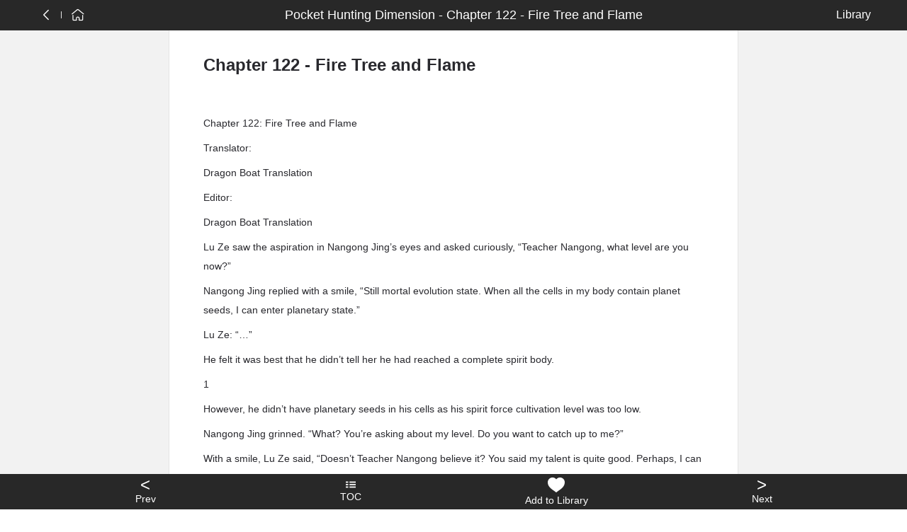

--- FILE ---
content_type: text/html; charset=utf-8
request_url: https://www.grapenovel.com/novel/chapter/pockethuntingdimension-blueskywashingrain/122
body_size: 20536
content:
<!doctype html>
<html ⚡ data-n-head-ssr lang="en" amp data-n-head="%7B%22lang%22:%7B%22ssr%22:%22en%22%7D,%22amp%22:%7B%22ssr%22:true%7D%7D">
<head>
  <title>Chapter 122 - Fire Tree and Flame Pocket Hunting Dimension - 🍇GrapeNovel.com</title><meta data-n-head="ssr" charset="utf-8"><meta data-n-head="ssr" name="viewport" content="width=device-width, initial-scale=1"><meta data-n-head="ssr" name="format-detection" content="telephone=no"><meta data-n-head="ssr" data-hid="description" name="description" content=""><link data-n-head="ssr" rel="apple-touch-icon" sizes="180x180" href="/icon/apple-icon-180x180.png"><link data-n-head="ssr" rel="icon" type="image/x-icon" href="/icon/favicon.ico"><link data-n-head="ssr" rel="icon" type="image/png" sizes="16x16" href="/icon/favicon-16x16.png"><link data-n-head="ssr" rel="icon" type="image/png" sizes="32x32" href="/icon/favicon-32x32.png"><link data-n-head="ssr" rel="canonical" data-hid="canonical" href="https://www.grapenovel.com/novel/chapter/pockethuntingdimension-blueskywashingrain/122"><style amp-custom data-n-head="ssr" type="text/css" data-hid="amp-custom">html{line-height:1.15;-webkit-text-size-adjust:100%}body{margin:0}main{display:block}h1{font-size:2em;margin:.67em 0}hr{box-sizing:content-box;height:0;overflow:visible}pre{font-family:monospace,monospace;font-size:1em}a{background-color:transparent}abbr[title]{border-bottom:none;text-decoration:underline;-webkit-text-decoration:underline dotted;text-decoration:underline dotted}b,strong{font-weight:bolder}code,kbd,samp{font-family:monospace,monospace;font-size:1em}small{font-size:80%}sub,sup{font-size:75%;line-height:0;position:relative;vertical-align:baseline}sub{bottom:-0.25em}sup{top:-0.5em}img{border-style:none}button,input,optgroup,select,textarea{font-family:inherit;font-size:100%;line-height:1.15;margin:0}button,input{overflow:visible}button,select{text-transform:none}button,[type=button],[type=reset],[type=submit]{-webkit-appearance:button}button::-moz-focus-inner,[type=button]::-moz-focus-inner,[type=reset]::-moz-focus-inner,[type=submit]::-moz-focus-inner{border-style:none;padding:0}button:-moz-focusring,[type=button]:-moz-focusring,[type=reset]:-moz-focusring,[type=submit]:-moz-focusring{outline:1px dotted ButtonText}fieldset{padding:.35em .75em .625em}legend{box-sizing:border-box;color:inherit;display:table;max-width:100%;padding:0;white-space:normal}progress{vertical-align:baseline}textarea{overflow:auto}[type=checkbox],[type=radio]{box-sizing:border-box;padding:0}[type=number]::-webkit-inner-spin-button,[type=number]::-webkit-outer-spin-button{height:auto}[type=search]{-webkit-appearance:textfield;outline-offset:-2px}[type=search]::-webkit-search-decoration{-webkit-appearance:none}::-webkit-file-upload-button{-webkit-appearance:button;font:inherit}details{display:block}summary{display:list-item}template{display:none}[hidden]{display:none}html{font-family:sans-serif}.hidden,[hidden]{display:none}.pure-img{max-width:100%;height:auto;display:block}.pure-g{letter-spacing:-0.31em;text-rendering:optimizespeed;font-family:FreeSans,Arimo,"Droid Sans",Helvetica,Arial,sans-serif;display:flex;flex-flow:row wrap;align-content:flex-start}@media all and (-ms-high-contrast: none),(-ms-high-contrast: active){table .pure-g{display:block}}.opera-only :-o-prefocus,.pure-g{word-spacing:-0.43em}.pure-u{display:inline-block;letter-spacing:normal;word-spacing:normal;vertical-align:top;text-rendering:auto}.pure-g [class*=pure-u]{font-family:sans-serif}.pure-u-1,.pure-u-1-1,.pure-u-1-2,.pure-u-1-3,.pure-u-2-3,.pure-u-1-4,.pure-u-3-4,.pure-u-1-5,.pure-u-2-5,.pure-u-3-5,.pure-u-4-5,.pure-u-5-5,.pure-u-1-6,.pure-u-5-6,.pure-u-1-8,.pure-u-3-8,.pure-u-5-8,.pure-u-7-8,.pure-u-1-12,.pure-u-5-12,.pure-u-7-12,.pure-u-11-12,.pure-u-1-24,.pure-u-2-24,.pure-u-3-24,.pure-u-4-24,.pure-u-5-24,.pure-u-6-24,.pure-u-7-24,.pure-u-8-24,.pure-u-9-24,.pure-u-10-24,.pure-u-11-24,.pure-u-12-24,.pure-u-13-24,.pure-u-14-24,.pure-u-15-24,.pure-u-16-24,.pure-u-17-24,.pure-u-18-24,.pure-u-19-24,.pure-u-20-24,.pure-u-21-24,.pure-u-22-24,.pure-u-23-24,.pure-u-24-24{display:inline-block;letter-spacing:normal;word-spacing:normal;vertical-align:top;text-rendering:auto}.pure-u-1-24{width:4.1667%}.pure-u-1-12,.pure-u-2-24{width:8.3333%}.pure-u-1-8,.pure-u-3-24{width:12.5%}.pure-u-1-6,.pure-u-4-24{width:16.6667%}.pure-u-1-5{width:20%}.pure-u-5-24{width:20.8333%}.pure-u-1-4,.pure-u-6-24{width:25%}.pure-u-7-24{width:29.1667%}.pure-u-1-3,.pure-u-8-24{width:33.3333%}.pure-u-3-8,.pure-u-9-24{width:37.5%}.pure-u-2-5{width:40%}.pure-u-5-12,.pure-u-10-24{width:41.6667%}.pure-u-11-24{width:45.8333%}.pure-u-1-2,.pure-u-12-24{width:50%}.pure-u-13-24{width:54.1667%}.pure-u-7-12,.pure-u-14-24{width:58.3333%}.pure-u-3-5{width:60%}.pure-u-5-8,.pure-u-15-24{width:62.5%}.pure-u-2-3,.pure-u-16-24{width:66.6667%}.pure-u-17-24{width:70.8333%}.pure-u-3-4,.pure-u-18-24{width:75%}.pure-u-19-24{width:79.1667%}.pure-u-4-5{width:80%}.pure-u-5-6,.pure-u-20-24{width:83.3333%}.pure-u-7-8,.pure-u-21-24{width:87.5%}.pure-u-11-12,.pure-u-22-24{width:91.6667%}.pure-u-23-24{width:95.8333%}.pure-u-1,.pure-u-1-1,.pure-u-5-5,.pure-u-24-24{width:100%}.pure-button{display:inline-block;line-height:normal;white-space:nowrap;vertical-align:middle;text-align:center;cursor:pointer;-webkit-user-drag:none;-webkit-user-select:none;-moz-user-select:none;-ms-user-select:none;user-select:none;box-sizing:border-box}.pure-button::-moz-focus-inner{padding:0;border:0}.pure-button-group{letter-spacing:-0.31em;text-rendering:optimizespeed}.opera-only :-o-prefocus,.pure-button-group{word-spacing:-0.43em}.pure-button-group .pure-button{letter-spacing:normal;word-spacing:normal;vertical-align:top;text-rendering:auto}.pure-button{font-family:inherit;font-size:100%;padding:.5em 1em;color:#444;color:rgba(0,0,0,.8);border:1px solid #999;border:none rgba(0,0,0,0);background-color:#e6e6e6;text-decoration:none;border-radius:2px}.pure-button-hover,.pure-button:hover,.pure-button:focus{background-image:linear-gradient(transparent, rgba(0, 0, 0, 0.05) 40%, rgba(0, 0, 0, 0.1))}.pure-button:focus{outline:0}.pure-button-active,.pure-button:active{box-shadow:0 0 0 1px rgba(0,0,0,.15) inset,0 0 6px rgba(0,0,0,.2) inset;border-color:#000}.pure-button[disabled],.pure-button-disabled,.pure-button-disabled:hover,.pure-button-disabled:focus,.pure-button-disabled:active{border:none;background-image:none;opacity:.4;cursor:not-allowed;box-shadow:none;pointer-events:none}.pure-button-hidden{display:none}.pure-button-primary,.pure-button-selected,a.pure-button-primary,a.pure-button-selected{background-color:#ffd706;color:#000}.pure-button-group .pure-button{margin:0;border-radius:0;border-right:1px solid #111;border-right:1px solid rgba(0,0,0,.2)}.pure-button-group .pure-button:first-child{border-top-left-radius:2px;border-bottom-left-radius:2px}.pure-button-group .pure-button:last-child{border-top-right-radius:2px;border-bottom-right-radius:2px;border-right:none}.pure-form input[type=text],.pure-form input[type=password],.pure-form input[type=email],.pure-form input[type=url],.pure-form input[type=date],.pure-form input[type=month],.pure-form input[type=time],.pure-form input[type=datetime],.pure-form input[type=datetime-local],.pure-form input[type=week],.pure-form input[type=number],.pure-form input[type=search],.pure-form input[type=tel],.pure-form input[type=color],.pure-form select,.pure-form textarea{padding:.5em .6em;display:inline-block;border:1px solid #ccc;box-shadow:inset 0 1px 3px #ddd;border-radius:4px;vertical-align:middle;box-sizing:border-box}.pure-form input:not([type]){padding:.5em .6em;display:inline-block;border:1px solid #ccc;box-shadow:inset 0 1px 3px #ddd;border-radius:4px;box-sizing:border-box}.pure-form input[type=color]{padding:.2em .5em}.pure-form input[type=text]:focus,.pure-form input[type=password]:focus,.pure-form input[type=email]:focus,.pure-form input[type=url]:focus,.pure-form input[type=date]:focus,.pure-form input[type=month]:focus,.pure-form input[type=time]:focus,.pure-form input[type=datetime]:focus,.pure-form input[type=datetime-local]:focus,.pure-form input[type=week]:focus,.pure-form input[type=number]:focus,.pure-form input[type=search]:focus,.pure-form input[type=tel]:focus,.pure-form input[type=color]:focus,.pure-form select:focus,.pure-form textarea:focus{outline:0;border-color:#129fea}.pure-form input:not([type]):focus{outline:0;border-color:#129fea}.pure-form input[type=file]:focus,.pure-form input[type=radio]:focus,.pure-form input[type=checkbox]:focus{outline:thin solid #129fea;outline:1px auto #129fea}.pure-form .pure-checkbox,.pure-form .pure-radio{margin:.5em 0;display:block}.pure-form input[type=text][disabled],.pure-form input[type=password][disabled],.pure-form input[type=email][disabled],.pure-form input[type=url][disabled],.pure-form input[type=date][disabled],.pure-form input[type=month][disabled],.pure-form input[type=time][disabled],.pure-form input[type=datetime][disabled],.pure-form input[type=datetime-local][disabled],.pure-form input[type=week][disabled],.pure-form input[type=number][disabled],.pure-form input[type=search][disabled],.pure-form input[type=tel][disabled],.pure-form input[type=color][disabled],.pure-form select[disabled],.pure-form textarea[disabled]{cursor:not-allowed;background-color:#eaeded;color:#cad2d3}.pure-form input:not([type])[disabled]{cursor:not-allowed;background-color:#eaeded;color:#cad2d3}.pure-form input[readonly],.pure-form select[readonly],.pure-form textarea[readonly]{background-color:#eee;color:#777;border-color:#ccc}.pure-form input:focus:invalid,.pure-form textarea:focus:invalid,.pure-form select:focus:invalid{color:#b94a48;border-color:#e9322d}.pure-form input[type=file]:focus:invalid:focus,.pure-form input[type=radio]:focus:invalid:focus,.pure-form input[type=checkbox]:focus:invalid:focus{outline-color:#e9322d}.pure-form select{height:2.25em;border:1px solid #ccc;background-color:#fff}.pure-form select[multiple]{height:auto}.pure-form label{margin:.5em 0 .2em}.pure-form fieldset{margin:0;padding:.35em 0 .75em;border:0}.pure-form legend{display:block;width:100%;padding:.3em 0;margin-bottom:.3em;color:#333;border-bottom:1px solid #e5e5e5}.pure-form-stacked input[type=text],.pure-form-stacked input[type=password],.pure-form-stacked input[type=email],.pure-form-stacked input[type=url],.pure-form-stacked input[type=date],.pure-form-stacked input[type=month],.pure-form-stacked input[type=time],.pure-form-stacked input[type=datetime],.pure-form-stacked input[type=datetime-local],.pure-form-stacked input[type=week],.pure-form-stacked input[type=number],.pure-form-stacked input[type=search],.pure-form-stacked input[type=tel],.pure-form-stacked input[type=color],.pure-form-stacked input[type=file],.pure-form-stacked select,.pure-form-stacked label,.pure-form-stacked textarea{display:block;margin:.25em 0}.pure-form-stacked input:not([type]){display:block;margin:.25em 0}.pure-form-aligned input,.pure-form-aligned textarea,.pure-form-aligned select,.pure-form-message-inline{display:inline-block;vertical-align:middle}.pure-form-aligned textarea{vertical-align:top}.pure-form-aligned .pure-control-group{margin-bottom:.5em}.pure-form-aligned .pure-control-group label{text-align:right;display:inline-block;vertical-align:middle;width:10em;margin:0 1em 0 0}.pure-form-aligned .pure-controls{margin:1.5em 0 0 11em}.pure-form input.pure-input-rounded,.pure-form .pure-input-rounded{border-radius:2em;padding:.5em 1em}.pure-form .pure-group fieldset{margin-bottom:10px}.pure-form .pure-group input,.pure-form .pure-group textarea{display:block;padding:10px;margin:0 0 -1px;border-radius:0;position:relative;top:-1px}.pure-form .pure-group input:focus,.pure-form .pure-group textarea:focus{z-index:3}.pure-form .pure-group input:first-child,.pure-form .pure-group textarea:first-child{top:1px;border-radius:4px 4px 0 0;margin:0}.pure-form .pure-group input:first-child:last-child,.pure-form .pure-group textarea:first-child:last-child{top:1px;border-radius:4px;margin:0}.pure-form .pure-group input:last-child,.pure-form .pure-group textarea:last-child{top:-2px;border-radius:0 0 4px 4px;margin:0}.pure-form .pure-group button{margin:.35em 0}.pure-form .pure-input-1{width:100%}.pure-form .pure-input-3-4{width:75%}.pure-form .pure-input-2-3{width:66%}.pure-form .pure-input-1-2{width:50%}.pure-form .pure-input-1-3{width:33%}.pure-form .pure-input-1-4{width:25%}.pure-form-message-inline{display:inline-block;padding-left:.3em;color:#666;vertical-align:middle;font-size:.875em}.pure-form-message{display:block;color:#666;font-size:.875em}@media only screen and (max-width: 480px){.pure-form input:not([type]),.pure-form input[type=text],.pure-form input[type=password],.pure-form input[type=email],.pure-form input[type=url],.pure-form input[type=date],.pure-form input[type=month],.pure-form input[type=time],.pure-form input[type=datetime],.pure-form input[type=datetime-local],.pure-form input[type=week],.pure-form input[type=number],.pure-form input[type=search],.pure-form input[type=tel],.pure-form input[type=color],.pure-form label{margin-bottom:.3em;display:block}.pure-group input:not([type]),.pure-group input[type=text],.pure-group input[type=password],.pure-group input[type=email],.pure-group input[type=url],.pure-group input[type=date],.pure-group input[type=month],.pure-group input[type=time],.pure-group input[type=datetime],.pure-group input[type=datetime-local],.pure-group input[type=week],.pure-group input[type=number],.pure-group input[type=search],.pure-group input[type=tel],.pure-group input[type=color]{margin-bottom:0}.pure-form-aligned .pure-control-group label{margin-bottom:.3em;text-align:left;display:block;width:100%}.pure-form-aligned .pure-controls{margin:1.5em 0 0 0}.pure-form-message-inline,.pure-form-message{display:block;font-size:.75em;padding:.2em 0 .8em}}.pure-menu{box-sizing:border-box}.pure-menu-fixed{position:fixed;left:0;top:0;z-index:3}.pure-menu-list,.pure-menu-item{position:relative}.pure-menu-list{list-style:none;margin:0;padding:0}.pure-menu-item{padding:0;margin:0;height:100%}.pure-menu-item+.pure-menu-item{margin-left:6px}.pure-menu-link,.pure-menu-heading{display:block;text-decoration:none;white-space:nowrap}.pure-menu-horizontal{width:100%;white-space:nowrap}.pure-menu-horizontal .pure-menu-list{display:inline-block}.pure-menu-horizontal .pure-menu-item,.pure-menu-horizontal .pure-menu-heading,.pure-menu-horizontal .pure-menu-separator{display:inline-block;vertical-align:middle}.pure-menu-item .pure-menu-item{display:block}.pure-menu-children{display:none;position:absolute;left:100%;top:0;margin:0;padding:0;z-index:3}.pure-menu-horizontal .pure-menu-children{left:0;top:auto;width:inherit}.pure-menu-allow-hover:hover>.pure-menu-children,.pure-menu-active>.pure-menu-children{display:block;position:absolute}.pure-menu-has-children>.pure-menu-link:after{padding-left:.5em;content:"▸";font-size:small}.pure-menu-horizontal .pure-menu-has-children>.pure-menu-link:after{content:"▾"}.pure-menu-scrollable{overflow-y:scroll;overflow-x:hidden}.pure-menu-scrollable .pure-menu-list{display:block}.pure-menu-horizontal.pure-menu-scrollable .pure-menu-list{display:inline-block}.pure-menu-horizontal.pure-menu-scrollable{white-space:nowrap;overflow-y:hidden;overflow-x:auto;-webkit-overflow-scrolling:touch;padding:.5em 0}.pure-menu-separator,.pure-menu-horizontal .pure-menu-children .pure-menu-separator{background-color:#ccc;height:1px;margin:.3em 0}.pure-menu-horizontal .pure-menu-separator{width:1px;height:1.3em;margin:0 .3em}.pure-menu-horizontal .pure-menu-children .pure-menu-separator{display:block;width:auto}.pure-menu-heading{text-transform:uppercase;color:#565d64}.pure-menu-link{color:#777}.pure-menu-children{background-color:#fff}.pure-menu-link,.pure-menu-disabled,.pure-menu-heading{padding:6px}.pure-menu-disabled{opacity:.5}.pure-menu-disabled .pure-menu-link:hover{background-color:transparent}.pure-menu-active>.pure-menu-link,.pure-menu-link:hover,.pure-menu-link:focus{background-color:#eee}.pure-menu-selected>.pure-menu-link,.pure-menu-selected>.pure-menu-link:visited{color:#000}.pure-table{border-collapse:collapse;border-spacing:0;empty-cells:show;border:1px solid #cbcbcb}.pure-table caption{color:#000;font:italic 85%/1 arial,sans-serif;padding:1em 0;text-align:center}.pure-table td,.pure-table th{border-left:1px solid #cbcbcb;border-width:0 0 0 1px;font-size:inherit;margin:0;overflow:visible;padding:.5em 1em}.pure-table thead{background-color:#e0e0e0;color:#000;text-align:left;vertical-align:bottom}.pure-table td{background-color:transparent}.pure-table-odd td{background-color:#f2f2f2}.pure-table-striped tr:nth-child(2n-1) td{background-color:#f2f2f2}.pure-table-bordered td{border-bottom:1px solid #cbcbcb}.pure-table-bordered tbody>tr:last-child>td{border-bottom-width:0}.pure-table-horizontal td,.pure-table-horizontal th{border-width:0 0 1px 0;border-bottom:1px solid #cbcbcb}.pure-table-horizontal tbody>tr:last-child>td{border-bottom-width:0}@media screen and (min-width: 35.5em){.pure-u-sm-1,.pure-u-sm-1-1,.pure-u-sm-1-2,.pure-u-sm-1-3,.pure-u-sm-2-3,.pure-u-sm-1-4,.pure-u-sm-3-4,.pure-u-sm-1-5,.pure-u-sm-2-5,.pure-u-sm-3-5,.pure-u-sm-4-5,.pure-u-sm-5-5,.pure-u-sm-1-6,.pure-u-sm-5-6,.pure-u-sm-1-8,.pure-u-sm-3-8,.pure-u-sm-5-8,.pure-u-sm-7-8,.pure-u-sm-1-12,.pure-u-sm-5-12,.pure-u-sm-7-12,.pure-u-sm-11-12,.pure-u-sm-1-24,.pure-u-sm-2-24,.pure-u-sm-3-24,.pure-u-sm-4-24,.pure-u-sm-5-24,.pure-u-sm-6-24,.pure-u-sm-7-24,.pure-u-sm-8-24,.pure-u-sm-9-24,.pure-u-sm-10-24,.pure-u-sm-11-24,.pure-u-sm-12-24,.pure-u-sm-13-24,.pure-u-sm-14-24,.pure-u-sm-15-24,.pure-u-sm-16-24,.pure-u-sm-17-24,.pure-u-sm-18-24,.pure-u-sm-19-24,.pure-u-sm-20-24,.pure-u-sm-21-24,.pure-u-sm-22-24,.pure-u-sm-23-24,.pure-u-sm-24-24{display:inline-block;zoom:1;letter-spacing:normal;word-spacing:normal;vertical-align:top;text-rendering:auto}.pure-u-sm-1-24{width:4.1667%}.pure-u-sm-1-12,.pure-u-sm-2-24{width:8.3333%}.pure-u-sm-1-8,.pure-u-sm-3-24{width:12.5%}.pure-u-sm-1-6,.pure-u-sm-4-24{width:16.6667%}.pure-u-sm-1-5{width:20%}.pure-u-sm-5-24{width:20.8333%}.pure-u-sm-1-4,.pure-u-sm-6-24{width:25%}.pure-u-sm-7-24{width:29.1667%}.pure-u-sm-1-3,.pure-u-sm-8-24{width:33.3333%}.pure-u-sm-3-8,.pure-u-sm-9-24{width:37.5%}.pure-u-sm-2-5{width:40%}.pure-u-sm-5-12,.pure-u-sm-10-24{width:41.6667%}.pure-u-sm-11-24{width:45.8333%}.pure-u-sm-1-2,.pure-u-sm-12-24{width:50%}.pure-u-sm-13-24{width:54.1667%}.pure-u-sm-7-12,.pure-u-sm-14-24{width:58.3333%}.pure-u-sm-3-5{width:60%}.pure-u-sm-5-8,.pure-u-sm-15-24{width:62.5%}.pure-u-sm-2-3,.pure-u-sm-16-24{width:66.6667%}.pure-u-sm-17-24{width:70.8333%}.pure-u-sm-3-4,.pure-u-sm-18-24{width:75%}.pure-u-sm-19-24{width:79.1667%}.pure-u-sm-4-5{width:80%}.pure-u-sm-5-6,.pure-u-sm-20-24{width:83.3333%}.pure-u-sm-7-8,.pure-u-sm-21-24{width:87.5%}.pure-u-sm-11-12,.pure-u-sm-22-24{width:91.6667%}.pure-u-sm-23-24{width:95.8333%}.pure-u-sm-1,.pure-u-sm-1-1,.pure-u-sm-5-5,.pure-u-sm-24-24{width:100%}}@media screen and (min-width: 48em){.pure-u-md-1,.pure-u-md-1-1,.pure-u-md-1-2,.pure-u-md-1-3,.pure-u-md-2-3,.pure-u-md-1-4,.pure-u-md-3-4,.pure-u-md-1-5,.pure-u-md-2-5,.pure-u-md-3-5,.pure-u-md-4-5,.pure-u-md-5-5,.pure-u-md-1-6,.pure-u-md-5-6,.pure-u-md-1-8,.pure-u-md-3-8,.pure-u-md-5-8,.pure-u-md-7-8,.pure-u-md-1-12,.pure-u-md-5-12,.pure-u-md-7-12,.pure-u-md-11-12,.pure-u-md-1-24,.pure-u-md-2-24,.pure-u-md-3-24,.pure-u-md-4-24,.pure-u-md-5-24,.pure-u-md-6-24,.pure-u-md-7-24,.pure-u-md-8-24,.pure-u-md-9-24,.pure-u-md-10-24,.pure-u-md-11-24,.pure-u-md-12-24,.pure-u-md-13-24,.pure-u-md-14-24,.pure-u-md-15-24,.pure-u-md-16-24,.pure-u-md-17-24,.pure-u-md-18-24,.pure-u-md-19-24,.pure-u-md-20-24,.pure-u-md-21-24,.pure-u-md-22-24,.pure-u-md-23-24,.pure-u-md-24-24{display:inline-block;zoom:1;letter-spacing:normal;word-spacing:normal;vertical-align:top;text-rendering:auto}.pure-u-md-1-24{width:4.1667%}.pure-u-md-1-12,.pure-u-md-2-24{width:8.3333%}.pure-u-md-1-8,.pure-u-md-3-24{width:12.5%}.pure-u-md-1-6,.pure-u-md-4-24{width:16.6667%}.pure-u-md-1-5{width:20%}.pure-u-md-5-24{width:20.8333%}.pure-u-md-1-4,.pure-u-md-6-24{width:25%}.pure-u-md-7-24{width:29.1667%}.pure-u-md-1-3,.pure-u-md-8-24{width:33.3333%}.pure-u-md-3-8,.pure-u-md-9-24{width:37.5%}.pure-u-md-2-5{width:40%}.pure-u-md-5-12,.pure-u-md-10-24{width:41.6667%}.pure-u-md-11-24{width:45.8333%}.pure-u-md-1-2,.pure-u-md-12-24{width:50%}.pure-u-md-13-24{width:54.1667%}.pure-u-md-7-12,.pure-u-md-14-24{width:58.3333%}.pure-u-md-3-5{width:60%}.pure-u-md-5-8,.pure-u-md-15-24{width:62.5%}.pure-u-md-2-3,.pure-u-md-16-24{width:66.6667%}.pure-u-md-17-24{width:70.8333%}.pure-u-md-3-4,.pure-u-md-18-24{width:75%}.pure-u-md-19-24{width:79.1667%}.pure-u-md-4-5{width:80%}.pure-u-md-5-6,.pure-u-md-20-24{width:83.3333%}.pure-u-md-7-8,.pure-u-md-21-24{width:87.5%}.pure-u-md-11-12,.pure-u-md-22-24{width:91.6667%}.pure-u-md-23-24{width:95.8333%}.pure-u-md-1,.pure-u-md-1-1,.pure-u-md-5-5,.pure-u-md-24-24{width:100%}}@media screen and (min-width: 64em){.pure-u-lg-1,.pure-u-lg-1-1,.pure-u-lg-1-2,.pure-u-lg-1-3,.pure-u-lg-2-3,.pure-u-lg-1-4,.pure-u-lg-3-4,.pure-u-lg-1-5,.pure-u-lg-2-5,.pure-u-lg-3-5,.pure-u-lg-4-5,.pure-u-lg-5-5,.pure-u-lg-1-6,.pure-u-lg-5-6,.pure-u-lg-1-8,.pure-u-lg-3-8,.pure-u-lg-5-8,.pure-u-lg-7-8,.pure-u-lg-1-12,.pure-u-lg-5-12,.pure-u-lg-7-12,.pure-u-lg-11-12,.pure-u-lg-1-24,.pure-u-lg-2-24,.pure-u-lg-3-24,.pure-u-lg-4-24,.pure-u-lg-5-24,.pure-u-lg-6-24,.pure-u-lg-7-24,.pure-u-lg-8-24,.pure-u-lg-9-24,.pure-u-lg-10-24,.pure-u-lg-11-24,.pure-u-lg-12-24,.pure-u-lg-13-24,.pure-u-lg-14-24,.pure-u-lg-15-24,.pure-u-lg-16-24,.pure-u-lg-17-24,.pure-u-lg-18-24,.pure-u-lg-19-24,.pure-u-lg-20-24,.pure-u-lg-21-24,.pure-u-lg-22-24,.pure-u-lg-23-24,.pure-u-lg-24-24{display:inline-block;zoom:1;letter-spacing:normal;word-spacing:normal;vertical-align:top;text-rendering:auto}.pure-u-lg-1-24{width:4.1667%}.pure-u-lg-1-12,.pure-u-lg-2-24{width:8.3333%}.pure-u-lg-1-8,.pure-u-lg-3-24{width:12.5%}.pure-u-lg-1-6,.pure-u-lg-4-24{width:16.6667%}.pure-u-lg-1-5{width:20%}.pure-u-lg-5-24{width:20.8333%}.pure-u-lg-1-4,.pure-u-lg-6-24{width:25%}.pure-u-lg-7-24{width:29.1667%}.pure-u-lg-1-3,.pure-u-lg-8-24{width:33.3333%}.pure-u-lg-3-8,.pure-u-lg-9-24{width:37.5%}.pure-u-lg-2-5{width:40%}.pure-u-lg-5-12,.pure-u-lg-10-24{width:41.6667%}.pure-u-lg-11-24{width:45.8333%}.pure-u-lg-1-2,.pure-u-lg-12-24{width:50%}.pure-u-lg-13-24{width:54.1667%}.pure-u-lg-7-12,.pure-u-lg-14-24{width:58.3333%}.pure-u-lg-3-5{width:60%}.pure-u-lg-5-8,.pure-u-lg-15-24{width:62.5%}.pure-u-lg-2-3,.pure-u-lg-16-24{width:66.6667%}.pure-u-lg-17-24{width:70.8333%}.pure-u-lg-3-4,.pure-u-lg-18-24{width:75%}.pure-u-lg-19-24{width:79.1667%}.pure-u-lg-4-5{width:80%}.pure-u-lg-5-6,.pure-u-lg-20-24{width:83.3333%}.pure-u-lg-7-8,.pure-u-lg-21-24{width:87.5%}.pure-u-lg-11-12,.pure-u-lg-22-24{width:91.6667%}.pure-u-lg-23-24{width:95.8333%}.pure-u-lg-1,.pure-u-lg-1-1,.pure-u-lg-5-5,.pure-u-lg-24-24{width:100%}}@media screen and (min-width: 80em){.pure-u-xl-1,.pure-u-xl-1-1,.pure-u-xl-1-2,.pure-u-xl-1-3,.pure-u-xl-2-3,.pure-u-xl-1-4,.pure-u-xl-3-4,.pure-u-xl-1-5,.pure-u-xl-2-5,.pure-u-xl-3-5,.pure-u-xl-4-5,.pure-u-xl-5-5,.pure-u-xl-1-6,.pure-u-xl-5-6,.pure-u-xl-1-8,.pure-u-xl-3-8,.pure-u-xl-5-8,.pure-u-xl-7-8,.pure-u-xl-1-12,.pure-u-xl-5-12,.pure-u-xl-7-12,.pure-u-xl-11-12,.pure-u-xl-1-24,.pure-u-xl-2-24,.pure-u-xl-3-24,.pure-u-xl-4-24,.pure-u-xl-5-24,.pure-u-xl-6-24,.pure-u-xl-7-24,.pure-u-xl-8-24,.pure-u-xl-9-24,.pure-u-xl-10-24,.pure-u-xl-11-24,.pure-u-xl-12-24,.pure-u-xl-13-24,.pure-u-xl-14-24,.pure-u-xl-15-24,.pure-u-xl-16-24,.pure-u-xl-17-24,.pure-u-xl-18-24,.pure-u-xl-19-24,.pure-u-xl-20-24,.pure-u-xl-21-24,.pure-u-xl-22-24,.pure-u-xl-23-24,.pure-u-xl-24-24{display:inline-block;zoom:1;letter-spacing:normal;word-spacing:normal;vertical-align:top;text-rendering:auto}.pure-u-xl-1-24{width:4.1667%}.pure-u-xl-1-12,.pure-u-xl-2-24{width:8.3333%}.pure-u-xl-1-8,.pure-u-xl-3-24{width:12.5%}.pure-u-xl-1-6,.pure-u-xl-4-24{width:16.6667%}.pure-u-xl-1-5{width:20%}.pure-u-xl-5-24{width:20.8333%}.pure-u-xl-1-4,.pure-u-xl-6-24{width:25%}.pure-u-xl-7-24{width:29.1667%}.pure-u-xl-1-3,.pure-u-xl-8-24{width:33.3333%}.pure-u-xl-3-8,.pure-u-xl-9-24{width:37.5%}.pure-u-xl-2-5{width:40%}.pure-u-xl-5-12,.pure-u-xl-10-24{width:41.6667%}.pure-u-xl-11-24{width:45.8333%}.pure-u-xl-1-2,.pure-u-xl-12-24{width:50%}.pure-u-xl-13-24{width:54.1667%}.pure-u-xl-7-12,.pure-u-xl-14-24{width:58.3333%}.pure-u-xl-3-5{width:60%}.pure-u-xl-5-8,.pure-u-xl-15-24{width:62.5%}.pure-u-xl-2-3,.pure-u-xl-16-24{width:66.6667%}.pure-u-xl-17-24{width:70.8333%}.pure-u-xl-3-4,.pure-u-xl-18-24{width:75%}.pure-u-xl-19-24{width:79.1667%}.pure-u-xl-4-5{width:80%}.pure-u-xl-5-6,.pure-u-xl-20-24{width:83.3333%}.pure-u-xl-7-8,.pure-u-xl-21-24{width:87.5%}.pure-u-xl-11-12,.pure-u-xl-22-24{width:91.6667%}.pure-u-xl-23-24{width:95.8333%}.pure-u-xl-1,.pure-u-xl-1-1,.pure-u-xl-5-5,.pure-u-xl-24-24{width:100%}}@media screen and (max-width: 567px){.pure-visible-sm:not(.pure-visible-xs){display:none}.pure-visible-md:not(.pure-visible-xs){display:none}.pure-visible-lg:not(.pure-visible-xs){display:none}.pure-visible-xl:not(.pure-visible-xs){display:none}.pure-hidden-xs{display:none}}@media screen and (min-width: 568px)and (max-width: 767px){.pure-visible-xs:not(.pure-visible-sm){display:none}.pure-visible-md:not(.pure-visible-sm){display:none}.pure-visible-lg:not(.pure-visible-sm){display:none}.pure-visible-xl:not(.pure-visible-sm){display:none}.pure-hidden-sm{display:none}}@media screen and (min-width: 768px)and (max-width: 1023px){.pure-visible-xs:not(.pure-visible-md){display:none}.pure-visible-sm:not(.pure-visible-md){display:none}.pure-visible-lg:not(.pure-visible-md){display:none}.pure-visible-xl:not(.pure-visible-md){display:none}.pure-hidden-md{display:none}}@media screen and (min-width: 1024px)and (max-width: 1279px){.pure-visible-xs:not(.pure-visible-lg){display:none}.pure-visible-sm:not(.pure-visible-lg){display:none}.pure-visible-md:not(.pure-visible-lg){display:none}.pure-visible-xl:not(.pure-visible-lg){display:none}.pure-hidden-lg{display:none}}@media screen and (min-width: 1280px){.pure-visible-xs:not(.pure-visible-xl){display:none}.pure-visible-sm:not(.pure-visible-xl){display:none}.pure-visible-md:not(.pure-visible-xl){display:none}.pure-visible-lg:not(.pure-visible-xl){display:none}.pure-hidden-xl{display:none}}.g_mod_login._loading iframe{visibility:hidden}.g_mod_login._loading .g_loading{display:block;position:absolute;top:50%;left:50%;margin:-16px 0 0 -16px}.g_mod_login .g_mod{padding:0;height:600px;width:440px}body{position:relative}body,dd,dl,fieldset,form,h1,h2,h3,h4,h5,h6,legend,ol,p,ul{margin:0;padding:0}em,i,small,strong{font-weight:400}h1,h2,h3,h4,h5,h6,small{font-size:100%}button,input,select,textarea{margin:0}address,cite,em,i{font-style:normal}ol,ul{list-style:none}a{text-decoration:none;color:#5c2d4b}a._disabled{opacity:.4;pointer-events:none;cursor:not-allowed}a,button,label{cursor:pointer}a:hover{text-decoration:underline}table{border-spacing:0;border-collapse:collapse}fieldset,img{border:0}button,html,input,select,textarea{font-family:Nunito Sans,SF Pro Text,SF Pro Icons,Roboto,Helvetica Neue,Helvetica,Arial,sans-serif;font-size:14px;color:rgba(18,18,23,.9);line-height:20px;-webkit-font-smoothing:antialiased;-moz-font-smoothing:antialiased}textarea{overflow:auto;vertical-align:top;outline:none;line-height:1.8;resize:none}button,input,select,textarea{box-sizing:border-box}button{text-align:center}input,textarea{outline:0 none}button,input{border:0}input::-moz-focus-inner{border:none;padding:0}input::-ms-clear{display:none}input:-ms-input-placeholder,textarea:-ms-input-placeholder{color:#ccc}input::-webkit-input-placeholder,textarea::-webkit-input-placeholder{color:#ccc}img{font-size:0;display:inline-block}body,html{height:100%}pre{white-space:pre-wrap}p,pre{word-wrap:break-word}th{font-weight:400;text-align:left}hr{margin:0;border:0;height:0}svg{vertical-align:middle;display:inline-block;stroke-width:0;stroke:currentColor;pointer-events:none}svg,symbol path{fill:currentColor}svg:not([width]){width:1em;height:1em}svg:not(_self_color) path[fill]{fill:currentColor;fill-opacity:1}svg:not(_self_color) path[stroke]{stroke:currentColor;stroke-opacity:1}.i,i{display:inline-block;vertical-align:middle;background-repeat:no-repeat;text-align:center}.i:hover,i:hover{text-decoration:none}.aic{align-items:center}.aife{align-items:flex-end}.aifs{align-items:flex-start}.b0{bottom:0}.bct{background-color:transparent}.bn{border:none}.br0{border-radius:0}.br100\%{border-radius:100%}.bsbb{box-sizing:border-box}.bc_fff{background-color:#fff}.bc_000{background-color:#000}.c_000{color:#000}.c_fff{color:#fff}.cb{clear:both}.cp{cursor:pointer}.db{display:block}.df{display:flex}.di{display:inline}.dib{display:inline-block}.dif{display:inline-flex}.dn{display:none}.dt{display:table}.dtc{display:table-cell}.f1{flex:1;min-width:0}.fa{flex:auto}.fdc{flex-direction:column}.fdr{flex-direction:row}.fi{font:inherit}.fl{float:left}.fr{float:right}.fs0{font-size:0}.fs1{flex-shrink:1}.fsi{font-style:italic}.fsn{font-style:normal}.fvsc{font-variant:small-caps;text-transform:lowercase}.fw100{font-weight:100}.fw200{font-weight:200}.fw300{font-weight:300}.fw400{font-weight:400}.fw700{font-weight:700}.fw800{font-weight:800}.fw900{font-weight:900}.fwn{font-weight:400}.fww{flex-wrap:wrap}.h100\%{height:100%}.jcc{justify-content:center}.jcfe{justify-content:flex-end}.jcsa{justify-content:space-around}.jcsb{justify-content:space-between}.l0{left:0}.l100\%{left:100%}.l50\%{left:50%}.lh1{line-height:1}.lh1\.2{line-height:1.2}.lh1\.5{line-height:1.5}.lh1\.8{line-height:1.8}.lsn{list-style:none}.m0{margin:0}.mla{margin-left:auto}.mra{margin-right:auto}.mta{margin-top:auto}.mba{margin-bottom:auto}.o0{opacity:0}.oa{overflow:auto;-webkit-overflow-scrolling:touch}.oh{overflow:hidden}.p0{padding:0}.pa{position:absolute}.pen{pointer-events:none}.pf{position:fixed}.pr{position:relative}.pt100\%{padding-top:100%}.r0{right:0}.r100\%{right:100%}.t0{top:0}.t100\%{top:100%}.t50\%{top:50%}.mw100\%{max-width:100%}.tac{text-align:center}.taj{text-align:justify}.tal{text-align:left}.tar{text-align:right}.tdn{text-decoration:none}.tdu{text-decoration:underline}.tlf{table-layout:fixed}.ttc{text-transform:capitalize}.ttl{text-transform:lowercase}.ttn{text-transform:none}.ttu{text-transform:uppercase}.usn{-webkit-user-select:none;-moz-user-select:none;-ms-user-select:none;user-select:none}.vam{vertical-align:middle}.vat{vertical-align:top}.vh{visibility:hidden}.w100\%{width:100%}.wan{-webkit-appearance:none}.wsn{white-space:nowrap}.wwbw{word-wrap:break-word;word-break:break-all}.zi1{z-index:1}.mt2{margin-top:2px}.mt4{margin-top:4px}.mt-4{margin-top:-4px}.mt8{margin-top:8px}.mt-8{margin-top:-8px}.mt10{margin-top:10px}.mt12{margin-top:12px}.mt-12{margin-top:-12px}.mt16{margin-top:16px}.mt-16{margin-top:-16px}.mt20{margin-top:20px}.mt24{margin-top:24px}.mt32{margin-top:32px}.mt40{margin-top:40px}.mt48{margin-top:48px}.mr2{margin-right:2px}.mr4{margin-right:4px}.mr-4{margin-right:-4px}.mr8{margin-right:8px}.mr-8{margin-right:-8px}.mr10{margin-right:10px}.mr12{margin-right:12px}.mr-12{margin-right:-12px}.mr16{margin-right:16px}.mr-16{margin-right:-16px}.mr20{margin-right:20px}.mr24{margin-right:24px}.mr32{margin-right:32px}.mr40{margin-right:40px}.mr48{margin-right:48px}.mb2{margin-bottom:2px}.mb4{margin-bottom:4px}.mb-4{margin-bottom:-4px}.mb8{margin-bottom:8px}.mb-8{margin-bottom:-8px}.mb10{margin-bottom:10px}.mb12{margin-bottom:12px}.mb-12{margin-bottom:-12px}.mb16{margin-bottom:16px}.mb-16{margin-bottom:-16px}.mb20{margin-bottom:20px}.mb24{margin-bottom:24px}.mb32{margin-bottom:32px}.mb40{margin-bottom:40px}.mb48{margin-bottom:48px}.ml2{margin-left:2px}.ml4{margin-left:4px}.ml-4{margin-left:-4px}.ml8{margin-left:8px}.ml-8{margin-left:-8px}.ml10{margin-left:10px}.ml12{margin-left:12px}.ml-12{margin-left:-12px}.ml16{margin-left:16px}.ml-16{margin-left:-16px}.ml20{margin-left:20px}.ml24{margin-left:24px}.ml32{margin-left:32px}.ml40{margin-left:40px}.ml48{margin-left:48px}.pt2{padding-top:2px}.pt4{padding-top:4px}.pt8{padding-top:8px}.pt12{padding-top:12px}.pt16{padding-top:16px}.pt20{padding-top:20px}.pt24{padding-top:24px}.pt32{padding-top:32px}.pt40{padding-top:40px}.pr2{padding-right:2px}.pr4{padding-right:4px}.pr8{padding-right:8px}.pr12{padding-right:12px}.pr16{padding-right:16px}.pr20{padding-right:20px}.pr24{padding-right:24px}.pr32{padding-right:32px}.pr40{padding-right:40px}.pb2{padding-bottom:2px}.pb4{padding-bottom:4px}.pb8{padding-bottom:8px}.pb12{padding-bottom:12px}.pb16{padding-bottom:16px}.pb20{padding-bottom:20px}.pb24{padding-bottom:24px}.pb32{padding-bottom:32px}.pb40{padding-bottom:40px}.pl2{padding-left:2px}.pl4{padding-left:4px}.pl8{padding-left:8px}.pl12{padding-left:12px}.pl16{padding-left:16px}.pl20{padding-left:20px}.pl24{padding-left:24px}.pl32{padding-left:32px}.pl40{padding-left:40px}.fw500{font-weight:500}.fw600{font-weight:600}.fs12{font-size:12px}.fs14{font-size:14px}.fs16{font-size:16px}.fs18{font-size:18px}.fs20{font-size:20px}.fs22{font-size:22px}.fs24{font-size:24px}.fs32{font-size:32px}.fs36{font-size:36px}.fs40{font-size:40px}.lh16{line-height:16px}.lh20{line-height:20px}.lh24{line-height:24px}.lh28{line-height:28px}.lh32{line-height:32px}.lh40{line-height:40px}.lh48{line-height:48px}.br2{border-radius:2px}.br4{border-radius:4px}.br8{border-radius:8px}.br12{border-radius:12px}.br16{border-radius:16px}.br24{border-radius:24px}.br28{border-radius:28px}.br32{border-radius:32px}.br40{border-radius:40px}.h8{height:8px}.h16{height:16px}.h20{height:20px}.h24{height:24px}.h28{height:28px}.h32{height:32px}.h40{height:40px}.w8{width:8px}.w16{width:16px}.w20{width:20px}.w24{width:24px}.w28{width:28px}.w32{width:32px}.w40{width:40px}.w50\%{width:50%}.tty50\%{transform:translateY(-50%)}.tt50\%{transform:translate(-50%, -50%)}.btlr4{border-top-left-radius:4px}.bbrr2{border-bottom-right-radius:2px}.ls0\.1{letter-spacing:.1px}.ls0\.15{letter-spacing:.15px}.ls0\.2{letter-spacing:.2px}.ls0\.5{letter-spacing:.5px}.ls1{letter-spacing:1px}.ls1\.25{letter-spacing:1.25px}.tdu\:h:hover{cursor:pointer;text-decoration:underline}.mw160{min-width:160px}.td200{transition-duration:.2s}.td500{transition-duration:.5s}.td300{transition-duration:.3s}.c_l{color:rgba(18,18,23,.9)}.c_l_d{color:rgba(255,255,255,.9)}.c_m_d{color:rgba(255,255,255,.6)}.c_m{color:rgba(18,18,23,.6)}.c_s{color:#83848f}.c_xs{color:rgba(18,18,23,.24)}.c_xs_d{color:rgba(255,255,255,.24)}.c_primary{color:#5c2d4b}.c_warning{color:#ff8d29}.c_warning_gradient{color:#efd3a5}@supports(-webkit-text-fill-color: transparent) or (text-fill-color: transparent){.c_warning_gradient{background-image:-webkit-gradient(linear, 0 0, 0 bottom, from(#efd3a5), to(#daa88c));-webkit-background-clip:text;-webkit-text-fill-color:transparent}}.c_success{color:#39cca0}.c_danger{color:#eb1551}.bct{background:transparent}.bc_default{background-color:rgba(18,18,23,.12)}.bc_light_default{background-color:#f6f7fc}.bc_surface_lighter{background-color:#eeeff9}.bc_primary{background-color:#5c2d4b}.bc_secondary{background-color:#d0deff}.bc_danger{background-color:#eb1551}.bc_tertiary_ligher{background-color:#ffecca}.bc_overlay{background-color:rgba(18,18,23,.8)}.bs_drop{box-shadow:2px 4px 20px rgba(0,0,0,.08)}.ov{overflow:visible}.ff_base{font-family:Nunito Sans,SF Pro Text,SF Pro Icons,Roboto,Helvetica Neue,Helvetica,Arial,sans-serif}.ff_number{font-family:ynumber;font-weight:400}.ells{display:-webkit-box;overflow:hidden;word-wrap:break-word;-webkit-box-orient:vertical}.ells._2{-webkit-line-clamp:2}.ells._1{-webkit-line-clamp:1}.ells._2.lh16{max-height:32px}.ells._2.lh24{max-height:48px}.ells._2.lh20{max-height:40px}.ells._2.lh28{max-height:56px}.ells._6.lh20{max-height:120px}.ells._3{-webkit-line-clamp:3}.ells._6{-webkit-line-clamp:6}.ells._7{-webkit-line-clamp:7}.ells._3.lh16{max-height:48px}.clearfix:after{display:table;content:"";clear:both}.ell{white-space:nowrap;overflow:hidden;text-overflow:ellipsis}.cell{display:table-cell;width:2000px}.hide{position:absolute;clip:rect(0 0 0 0)}.hidden{display:none}[class^=img_]{display:inline-block;background-size:contain;background-position:50% 50%;background-repeat:no-repeat}.g_row{margin-left:auto;margin-right:auto;max-width:1116px}.g_row:after{display:table;content:"";clear:both}.g_col{float:left;margin-left:14px;margin-right:14px}.g_col._2{width:140px}.g_col._3{width:224px}.g_col._4{width:308px}.g_col._5{width:392px}.g_col._6{width:476px}.g_col._7{width:560px}.g_col._8{width:644px}.g_col._9{width:728px}.g_col._10{width:812px}.g_row._5 .g_col._1{width:173px}.g_row._9{width:1000px}.g_row.auto{width:100%}.g_row._9 .g_col._1{width:91px;margin-left:10px;margin-right:10px}.bt{text-align:center;display:inline-block;vertical-align:middle;color:#fff;border:1px solid transparent;background-color:#5c2d4b;background-image:linear-gradient(90deg, #5c2d4b, rgba(92, 45, 75, 0.65));background-position:50% 50%;background-repeat:no-repeat;padding:12px 24px;height:48px;transition:.3s;font-size:14px;font-family:Nunito Sans,SF Pro Text,SF Pro Icons,Roboto,Helvetica Neue,Helvetica,Arial,sans-serif;font-weight:600;line-height:24px;white-space:nowrap;text-transform:uppercase;box-sizing:border-box;-webkit-user-select:none;-moz-user-select:none;-ms-user-select:none;user-select:none;border-radius:100px;background-clip:padding-box}.bt ._badge{position:absolute;top:0;transform:translateY(-50%);right:-8px;background-color:#eb1551;color:#fff;border-radius:12px;height:14px;line-height:14px;padding:0 4px;font-size:12px;border:1px solid #fff;text-transform:none}.bt ._badge:empty{width:8px;height:8px;padding:0}.bt:hover{text-decoration:none;box-shadow:0 4px 8px rgba(24,62,208,.13)}.bt._link:hover{box-shadow:none}.bt._ondark:hover{box-shadow:none;opacity:.8}.bt:active{transform:scale(0.98)}.bt[disabled],:disabled,button:disabled+label{cursor:not-allowed;pointer-events:none;opacity:.6}.bt._secondary{background:rgba(92,45,75,.2);color:#5c2d4b}.bt._gray{background:#eeeff9;color:rgba(18,18,23,.9)}.bt._gray:hover{background:#dbddf2;box-shadow:none}.bt svg+span{vertical-align:middle;margin-left:4px}.bt_box{font-size:0}.bt_box .bt+.bt{margin-left:16px}.bt._warning{background:#ff8d29 linear-gradient(90deg, #ff8d29, #e34c01);background-clip:padding-box}.bt._warning:hover{box-shadow:0 4px 8px rgba(255,148,54,.41)}.bt._2row{padding-top:4px;padding-bottom:4px}.bt._2row strong{display:block}.bt._2row small{font-size:12px;line-height:16px;display:block;color:#c2d0ff}.bt._2row._secondary small{color:#769cff}.bt._warning._2row small{color:#ffddc2}.bt._ghost{background:transparent;border:1px solid #5c2d4b;color:#5c2d4b}.bt._ghost:hover{box-shadow:none;background-color:rgba(208,222,255,.3)}.bt._block{display:block;margin-left:auto;margin-right:auto}.bt._block+.bt._block{margin-left:0}button.bt._block{width:100%;padding-left:0;padding-right:0}.bt._l{padding:.75em 3em;height:46px}.bt._m{padding:8px 16px;height:40px;min-width:auto}.bt._square{width:48px;padding-left:0;padding-right:0;min-width:auto}.bt._m._square{width:40px}.bt._s{padding:0 16px;height:32px;font-size:12px;line-height:30px;letter-spacing:1.25px}.bt._s._square{padding:0;width:32px;line-height:30px}.bt._xs{padding:3px 12px 5px;height:24px;font-size:12px;line-height:16px;letter-spacing:1px}.bt._loading{overflow:hidden;pointer-events:none;position:relative;opacity:.5;-webkit-animation:hide-text 1s ease infinite;animation:hide-text 1s ease infinite}.bt._loading:after,.bt._loading:before{height:0;width:0;border:5px solid;background:#fff;border-radius:100%;position:absolute;content:"";top:50%;margin-top:-6px;-webkit-animation:ball-pulse 1s ease infinite;animation:ball-pulse 1s ease infinite}.bt._loading:after{left:50%;margin-left:4px}.bt._loading:before{right:50%;margin-right:4px;-webkit-animation-delay:-0.1s;animation-delay:-0.1s}.bt._loading._link:after,.bt._loading._link:before{background:#5c2d4b}.bt_cap{border-radius:80px}.bt_yellow{background:#ffad04;border-color:#ffad04}.bt_yellow:hover{box-shadow:none}.bt_orange{background:#ff7000;border-color:#ff7000}.bt_orange:hover{box-shadow:none}.bt._success{opacity:.5;pointer-events:none;color:transparent;position:relative}.bt._success>*{visibility:hidden}.bt._success:after,.bt._success:before{position:absolute;border:0;top:50%;content:"";transition:.2s;-webkit-animation:none;animation:none;border-radius:0;height:3px;background-color:#fff;opacity:1}.bt._success:before{left:50%;margin-top:0;margin-left:-10px;width:10px;transform:rotate(45deg)}.bt._success:after{left:50%;width:20px;margin-left:-6px;margin-top:-3px;transform:rotate(-45deg)}.bt._link{min-width:auto;color:#5c2d4b;background:none;border-color:transparent}.bt._white{background:#fff}.bt._white._warning{color:#ff8d29}.bt._white:hover{box-shadow:0 4px 8px rgba(255,255,255,.1)}.bt._white._loading:after,.bt._white._loading:before{background:#ff8d29}.bt.fs0{font-size:0}@-webkit-keyframes ball-triangle-path-ball-1{17%,50%,83%{opacity:.25}0%,to{opacity:1;transform:translateY(24px)}33%{opacity:1;transform:translate(12px)}66%{opacity:1;transform:translate(24px, 24px)}}@keyframes ball-triangle-path-ball-1{17%,50%,83%{opacity:.25}0%,to{opacity:1;transform:translateY(24px)}33%{opacity:1;transform:translate(12px)}66%{opacity:1;transform:translate(24px, 24px)}}@-webkit-keyframes ball-triangle-path-ball-2{17%,50%,83%{opacity:.25}0%,to{opacity:1;transform:translate(12px)}33%{opacity:1;transform:translate(24px, 24px)}66%{opacity:1;transform:translateY(24px)}}@keyframes ball-triangle-path-ball-2{17%,50%,83%{opacity:.25}0%,to{opacity:1;transform:translate(12px)}33%{opacity:1;transform:translate(24px, 24px)}66%{opacity:1;transform:translateY(24px)}}@-webkit-keyframes ball-triangle-path-ball-3{17%,50%,83%{opacity:.25}0%,to{opacity:1;transform:translate(24px, 24px)}33%{opacity:1;transform:translateY(24px)}66%{opacity:1;transform:translate(12px)}}@keyframes ball-triangle-path-ball-3{17%,50%,83%{opacity:.25}0%,to{opacity:1;transform:translate(24px, 24px)}33%{opacity:1;transform:translateY(24px)}66%{opacity:1;transform:translate(12px)}}@-webkit-keyframes hide-text{0%,to{color:transparent}}@keyframes hide-text{0%,to{color:transparent}}@-webkit-keyframes ball-pulse{0%,60%,to{opacity:1;transform:scale(1)}30%{opacity:.1;transform:scale(0.01)}}@keyframes ball-pulse{0%,60%,to{opacity:1;transform:scale(1)}30%{opacity:.1;transform:scale(0.01)}}.g_loading_it{position:relative;opacity:.5;-webkit-animation:hide-text 1s ease infinite;animation:hide-text 1s ease infinite}.g_loading_it *{opacity:.8}.g_loading_it:after,.g_loading_it:before{height:10px;width:10px;background:rgba(0,0,0,.6);border-radius:100%;position:absolute;content:"";top:5%;left:50%;margin-top:-5px;-webkit-animation:ball-pulse 1s ease infinite;animation:ball-pulse 1s ease infinite}.g_loading_it:after{margin-left:-14px}.g_loading_it:before{margin-left:5px;-webkit-animation-delay:-0.1s;animation-delay:-0.1s}.g_loading{display:none;margin:30px auto;position:relative;height:32px;width:32px}.g_loading:after,.g_loading:before{content:""}.g_loading:after,.g_loading:before,.g_loading i{height:10px;width:10px;border-radius:100%;position:absolute;top:0;left:0;background-color:rgba(0,0,0,.3)}.g_loading:after{transform:translateY(24px);-webkit-animation:ball-triangle-path-ball-1 2s ease-in-out infinite;animation:ball-triangle-path-ball-1 2s ease-in-out infinite}.g_loading i{transform:translate(12px);-webkit-animation:ball-triangle-path-ball-2 2s ease-in-out infinite;animation:ball-triangle-path-ball-2 2s ease-in-out infinite}.g_loading:before{transform:translate(24px, 24px);-webkit-animation:ball-triangle-path-ball-3 2s ease-in-out infinite;animation:ball-triangle-path-ball-3 2s ease-in-out infinite}.g_loading._loading,.g_loading._on{display:block}.g_loading._auto{position:absolute;top:40%;left:50%;margin:0 0 0 -16px;z-index:100}.g_loading_box{position:relative}.g_loading_box._loading>*{opacity:.5}.g_loading_box._loading>.g_loading{opacity:1;display:block}.g_load_zone{height:100px;position:relative}.g_load_zone._loading .g_loading{display:block}.g_star{display:inline-block;vertical-align:-3px;line-height:1;white-space:nowrap;color:#ddd;overflow:hidden}.g_star i,.g_star svg{float:left}.g_star ._on{color:#ff8d29}.g_star ._half{fill:url(#starHalf)}.g_star_edit{cursor:pointer;position:relative}.g_star_edit svg{margin-right:-0.5px;transition:color .3s}.g_star_edit input{position:absolute;opacity:0;height:1em;width:1em;margin:0;padding:0;cursor:pointer;font-size:1em}.g_star_edit ._1{right:100%;pointer-events:none}.g_star_edit input+i{color:#ff8d29}.g_star_edit input:checked+i~i,.g_star_edit input:first-child:checked~i{color:#ddd}.g_star_edit input[value="0"]{left:-1em}.g_star_edit input[value="1"]{left:0}.g_star_edit input[value="2"]{left:1em}.g_star_edit input[value="3"]{left:2em}.g_star_edit input[value="4"]{left:3em}.g_star_edit input[value="5"]{left:4em}.g_star_num{display:inline-block;vertical-align:middle}.g_star_num small{text-overflow:ellipsis;white-space:nowrap;max-width:10em;margin-left:4px;line-height:16px;color:rgba(18,18,23,.9);font-size:14px}.g_lv,.g_star_num small{overflow:hidden;display:inline-block;vertical-align:middle;position:relative}.g_lv{width:16px;height:16px;text-align:center;color:#fff;font-weight:700;-webkit-user-select:none;-moz-user-select:none;-ms-user-select:none;user-select:none;background-image:url(//www.yueimg.com/en/images/level2x.e7280cac.png);background-repeat:no-repeat;background-position:0 0;background-size:100% auto}.g_lv._lg{transform:scale(1.5)}.g_lv{text-indent:-200px}.g_lv._1{background-position:0 0}.g_lv._2{background-position:0 -16px}.g_lv._3{background-position:0 -32px}.g_lv._4{background-position:0 -48px}.g_lv._5{background-position:0 -64px}.g_lv._6{background-position:0 -80px}.g_lv._7{background-position:0 -96px}.g_lv._8{background-position:0 -112px}.g_lv._9{background-position:0 -128px}.g_lv._10{background-position:0 -144px}.g_lv._11{background-position:0 -160px}.g_lv._12{background-position:0 -176px}.g_lv._13{background-position:0 -192px}.g_lv._14{background-position:0 -208px}.g_lv._15{background-position:0 -224px}.g_lv._ultra{background-position:0 -240px}.g_lv span{display:none}.g_dropdown{position:relative;-webkit-user-select:none;-moz-user-select:none;-ms-user-select:none;user-select:none;transition:.3s}.g_drop_hd{cursor:pointer}.g_drop_bd{transition:.2s ease-out;padding:8px 0;background-color:#fff;z-index:100;border-radius:12px;box-shadow:0 8px 20px rgba(0,0,0,.2)}.g_dropdown .g_drop_bd{opacity:0;visibility:hidden;top:100%;margin-top:8px;left:0;transform:translateX(10px);pointer-events:none;position:absolute}.g_drop_bd,.g_drop_bd a{color:#000}.g_drop_bd:after,.g_drop_bd:before{content:"";position:absolute}.g_drop_bd:before{bottom:100%;left:14px;border-bottom:7px solid #fff;border-left:6px dashed transparent;border-right:6px dashed transparent;height:0;width:0}.g_drop_bd:after{height:20px;bottom:100%;right:0;left:0}.g_drop_bd._r:before{left:auto;right:24px}.g_dropdown .g_drop_bd._r{left:auto;right:-8px;transform:translateX(-10px)}.g_drop_bd._c{left:50%;width:240px;margin-left:-120px;transform:translateY(5px)}.g_drop_bd._c:before{left:50%;margin-left:-6px}.g_drop_item{position:relative;display:block;overflow:hidden;padding:12px 16px;font-size:16px;line-height:24px;transition:background-color .2s,color .2s}a.g_drop_item{text-overflow:ellipsis;white-space:nowrap}a.g_drop_item,a.g_drop_item:hover{text-decoration:none}a.g_drop_item:hover{background-color:#dbdff9}.g_drop_bd._dark .g_drop_item._on{background-color:#5c2d4b}.g_drop_bd._dark .c_xs{color:#c0c2cc}.g_drop_bd._dark a.g_drop_item:hover{background-color:#5c2d4b;color:#fff}.g_drop_bd._dark a.g_drop_item:active{background-color:#315ef5}.g_drop_bd._dark .g_drop_item{color:rgba(255,255,255,.9)}.g_drop_item .bt{padding:1px 16px;font-size:12px;line-height:20px;height:24px;position:absolute;right:20px;top:50%;margin-top:-12px}.g_drop_bd._on,.g_drop_bd:hover,.g_dropdown._hover:hover .g_drop_bd,.g_dropdown._on .g_drop_bd,.g_dropdown:focus .g_drop_bd{visibility:visible;opacity:1;z-index:101;transform:translate(0);pointer-events:auto}.g_dropdown:focus-within .g_drop_bd{visibility:visible;opacity:1;z-index:101;transform:translate(0);pointer-events:auto}.g_drop_bd._dark{background-color:#25262f}.g_drop_bd._dark,.g_drop_bd._dark a{color:#fff}.g_drop_bd._dark:before{border-bottom:7px solid #25262f}.g_drop_item .g_drop_icon{position:absolute;right:16px;top:50%;margin-top:-0.5em;visibility:hidden}.g_drop_item._on .g_drop_icon{visibility:visible}.footer_auto,.footer_auto body{height:100%}.footer_auto .page{min-height:100%;margin-bottom:-312px;position:relative}.footer_auto .page:after{content:"";display:block;visibility:hidden;height:312px}.g_footer{background-color:#25253d;padding:64px 0 56px;position:relative;z-index:1;color:#fff}.g_footer a{color:#fff}.g_header{height:40px;padding:20px 0;border-bottom:1px solid #e7e7e7;z-index:99}.g_header_ph{height:80px}.g_header_fix{top:0;left:0;width:100%;background-color:transparent;border-bottom:none}.g_header_fix,.g_logo_fix{position:absolute;z-index:10}.g_logo_fix{top:20px;left:20px}.g_logo amp-img{display:block;width:40px;height:40px}.g_logo:active{transform:scale(0.95)}.g_header .g_logo{float:left;margin-right:12px}.g_header .g_search{float:left;margin-right:8px}.g_search{width:224px;height:40px;border:1px solid #d7d8e0;border-radius:100px;box-sizing:border-box;padding:10px 16px;display:inline-block;color:rgba(18,18,23,.24);font-size:0;transition:.2s}@media screen and (max-width: 567px){.g_search{width:40px;padding:10px}}.g_search:hover{text-decoration:none;background-color:rgba(208,222,255,.3);color:#5c2d4b}.g_search:active{border-color:#5c2d4b}.g_search svg{width:20px;height:20px;margin-right:8px}.g_search strong{font-size:16px;vertical-align:middle}@media screen and (max-width: 567px){.g_search strong{display:none}}.g_search_header{background-color:#fff;height:40px;padding:20px 0;z-index:2}.g_search_input{max-width:800px;height:40px;margin:0 auto}.g_search_input ._close{right:8px;font-size:14px}.g_search_input input{padding:9px 44px;line-height:20px;font-size:16px;border-radius:40px;border:1px solid #d7d8e0}.g_search_input label{left:8px;font-size:20px}.g_search_input ._close,.g_search_input label{color:#83848f;width:40px;height:40px;top:50%;margin-top:-20px;line-height:40px}._open_search_modal .g_search_input{transition-duration:.3s;transition-property:transform,opacity;transition-timing-function:ease-in-out;transform:none;opacity:1}._open_search_modal .g_search_input{transition-delay:.2s}.g_hd_link{height:40px;line-height:40px;padding:0 12px;color:rgba(18,18,23,.6);font-size:0}.g_hd_link:hover{text-decoration:none;color:#5c2d4b}.g_hd_link>svg{font-size:24px}.g_hd_link>svg+strong{margin-left:8px}.g_hd_link>strong{font-size:16px;font-weight:600;display:inline-block;vertical-align:middle}.g_hd_link>h2{font-size:24px}@media screen and (max-width: 567px){.g_hd_link>h2{display:none}}.g_hd_link_icon+.g_hd_link_icon{margin-left:8px}.g_hd_link_icon{display:inline-block;width:40px;height:40px;float:left;border-radius:40px;position:relative;color:rgba(18,18,23,.6);transition:.2s;text-decoration:none}.g_hd_link_icon:hover{background-color:rgba(208,222,255,.3);color:#5c2d4b;text-decoration:none}.g_hd_link_icon svg{position:absolute;top:50%;left:50%;width:24px;height:24px;margin:-12px 0 0 -12px}.g_hd_link_icon ._badge{position:absolute;top:4%;left:80%;text-transform:uppercase;height:14px;border:1px solid #fff;line-height:14px;visibility:hidden;transform:translateX(-50%) scale(0);color:#fff;padding:1px 5px;font-size:12px;text-align:center;border-radius:24px;background-color:#eb1551;transition:.2s}.g_hd_link_icon._on ._badge{visibility:visible;transform:translateX(-50%) scale(0.8)}.g_hd_link_icon ._badge:empty{width:8px;height:8px;padding:0}.g_browse .g_browse_list{padding:0;height:312px;width:640px;background-color:#25262f}.g_browse .g_browse_list ul{width:132px;background-color:#000;padding-top:8px;border-radius:12px 0 0 12px;box-sizing:border-box}.g_browse .g_browse_link_main{font-size:20px;font-weight:700}.g_browse_title{display:block;font-size:12px;line-height:24px;margin:4px 0;color:rgba(255,255,255,.24);text-transform:uppercase;font-weight:500;padding-left:12px}.g_browse_title+.g_browse_sub{height:258px}.g_browse_panel{position:absolute;left:100%;top:-8px;padding:12px 0 4px 12px;width:484px;overflow:hidden;background-color:#25262f;border-radius:0 4px 4px 0}.g_browse_panel p{font-weight:600;font-size:16px;line-height:24px;width:9em;float:left}.g_browse_panel a{display:block;padding:4px 12px;text-overflow:ellipsis;white-space:nowrap;overflow:hidden;transition:background-color .2s,color .2s;border-radius:4px;text-decoration:none;will-change:background-color,color}.g_drop_bd .g_browse_panel a{color:rgba(255,255,255,.8)}.g_browse_panel a:focus,.g_browse_panel a:hover{background-color:rgba(0,0,0,.5);color:#fff}.g_browse_side ._on a{background-color:#5c2d4b}.g_browse_list ul{height:100%}.g_browse_panel{visibility:hidden;opacity:0;will-change:opacity,transform;transform:translateY(10px);transition:.3s ease-in-out;pointer-events:none}.g_browse:focus .g_browse_link_main:focus+.g_browse_panel,.g_browse:focus li._on .g_browse_panel,.g_browse:focus li:hover .g_browse_panel,.g_browse:hover .g_browse_link_main:focus+.g_browse_panel,.g_browse:hover li._on .g_browse_panel,.g_browse:hover li:hover .g_browse_panel{visibility:visible;opacity:1;transform:translateY(0);pointer-events:auto}.g_browse:focus-within .g_browse_link_main:focus+.g_browse_panel,.g_browse:focus-within li._on .g_browse_panel,.g_browse:focus-within li:focus-within .g_browse_panel,.g_browse:focus-within li:hover .g_browse_panel,.g_browse:focus .g_browse_link_main:focus+.g_browse_panel,.g_browse:focus li._on .g_browse_panel,.g_browse:focus li:focus-within .g_browse_panel,.g_browse:focus li:hover .g_browse_panel,.g_browse:hover .g_browse_link_main:focus+.g_browse_panel,.g_browse:hover li._on .g_browse_panel,.g_browse:hover li:focus-within .g_browse_panel,.g_browse:hover li:hover .g_browse_panel{visibility:visible;opacity:1;transform:translateY(0);pointer-events:auto}.g_browse_list li:focus-within .g_browse_link_main{background-color:#5c2d4b;color:#fff}.g_browse_list li._on .g_browse_link_main,.g_browse_list li:hover .g_browse_link_main{background-color:#5c2d4b;color:#fff}.g_browse_list li:nth-child(2) .g_browse_panel{top:-56px}.g_browse_list li:nth-child(3) .g_browse_panel{top:-104px}.g_browse_panel>div+div{margin-left:24px}.g_browse .g_drop_bd:before{left:18px}.g_tags{font-size:0;overflow:hidden;height:21px}.g_tags .g_tag,.g_tags a,.g_tags span{margin-bottom:2px}.g_tag,.g_tags a,.g_tags span{text-overflow:ellipsis;white-space:nowrap;overflow:hidden;-webkit-user-select:none;-moz-user-select:none;-ms-user-select:none;user-select:none;display:inline-block;height:18px;line-height:18px;border:1px solid;color:#5c2d4b;font-size:12px;padding:0 .8em;border-radius:30px;margin-right:8px;vertical-align:middle;transition:.2s}.g_tag._fill,.g_tags a._fill,.g_tags span._fill{background-color:#f3f5fd;border-color:#f3f5fd;color:#6c7093}.g_tag._gray,.g_tags a._gray,.g_tags span._gray{background-color:rgba(192,194,204,.32);color:#83848f;border-radius:60px;border:none;height:16px;line-height:16px}.g_tag:hover,.g_tags a:hover,.g_tags span:hover{background-color:rgba(76,95,226,.1);text-decoration:none}.g_tag:active,.g_tags a:active,.g_tags span:active{transform:scale(0.98)}.g_tag._fill:hover,.g_tags a._fill:hover,.g_tags span._fill:hover{background-color:#5c2d4b;color:#fff;border-color:#5c2d4b}.g_tags._l{height:24px}.g_tags._l a,.g_tags._l span{height:22px;line-height:22px}.g_colorful_tag{padding:4px 8px;font-size:12px;line-height:16px;border-radius:12px;height:24px}.g_colorful_tag._pink{color:#eb1551;background:rgba(235,21,81,.12)}.g_colorful_tag._orange{color:#ff8d29;background:rgba(255,141,41,.12)}.g_colorful_tag._darkgray{color:rgba(18,18,23,.6);background:rgba(18,18,23,.12)}.g_colorful_tag._square{border-radius:4px}.g_colorful_tag._small{padding:1px 4px}.g_thumb{display:block;overflow:hidden;position:relative;background-size:cover;width:140px;height:186px;border-radius:4px}.g_thumb.dib{display:inline-block}.g_thumb:after{content:"";position:absolute;top:0;left:0;right:0;bottom:0;box-sizing:border-box;border:3px solid #5c2d4b;box-shadow:inset 0 0 0 1px #fff;visibility:hidden;opacity:0;transition:.2s}.g_thumb._on{pointer-events:none}.g_thumb._on:after{visibility:visible;opacity:1}.g_thumb._auto{width:auto;height:0;padding-top:120%}.g_thumb._sm{width:110px;height:146px}.g_thumb._lg{width:156px;height:208px}.g_thumb._xl{width:180px;height:240px}.g_thumb._xs{width:96px;height:128px}.g_thumb._48{width:48px;height:64px}.g_thumb._42{width:42px;height:56px}.g_thumb._54{width:54px;height:72px}.g_thumb._120{width:120px;height:160px}.g_thumb amp-img{position:absolute;top:0;left:0;width:100%;height:100%;transition:transform .3s ease-out}._thumb_hover:hover .g_thumb amp-img,.g_thumb:hover amp-img{transform:scale(1.1)}.g_thumb ._num{font-size:24px;z-index:1;min-width:32px;font-weight:700;position:absolute;top:0;left:0;line-height:32px;text-align:center;color:rgba(255,255,255,.9);background-color:#5c2d4b;border-radius:4px 0 4px 0}.g_thumb._xs ._num{min-width:28px;line-height:28px;font-size:20px}.g_thumb ._num1{background-color:#eb1551}.g_thumb ._num2{background-color:#ff8d29}.g_thumb ._num3{background-color:#39cca0}.g_thumb ._tag{border-radius:0 0 0 8px;padding:2px 8px}.g_thumb ._tag,.g_thumb ._tag_sub{text-transform:uppercase;color:#fff;background-color:#5c2d4b}.g_thumb ._tag_sub{position:absolute;left:8px;bottom:8px;font-size:12px;line-height:14px;padding:0 4px;border-radius:2px}html._modal_on{overflow-y:scroll;overflow-x:hidden}.g_mod{z-index:100;position:fixed;top:20%;margin:16px 0;left:0;right:0;width:598px;padding:32px 0 48px;min-height:100px;max-width:96%;background:#fff;border:1px solid rgba(0,0,0,.1);box-shadow:0 8px 30px 0 rgba(0,0,0,.2);transform:scale(0.8);visibility:hidden;opacity:0;font-size:14px}.g_mod._big{width:800px}.g_mod._small{width:440px}.g_mod:before{content:"";position:absolute;top:-1px;left:-1px;width:100%;padding:0 1px;border-top:3px solid #5c2d4b;z-index:2}.g_mod ._close{cursor:pointer;position:absolute;height:24px;width:24px;top:19px;right:16px;font-size:16px;color:#83848f;border-radius:50%;z-index:10}.g_mod ._close svg{position:absolute;left:50%;top:50%;margin:-0.5em 0 0 -0.5em}.g_mod ._close:hover{color:#333;text-decoration:none}.g_mod_hd{font-size:24px;line-height:32px;min-height:32px;padding:0 32px;margin-bottom:36px;color:#000;font-weight:700}.g_mod_hd small{font-size:14px;color:#83848f;margin-left:1em}.g_mod_bd{clear:both;max-height:500px;overflow:auto;padding:0 32px}.g_mod_bd+.g_mod_bd{margin-top:32px}.g_mod_ft{font-size:0;text-align:center;padding:32px 32px 0}.g_mod_ft .bt{min-width:150px}.g_mod_ft .bt+.bt{margin-left:24px}.g_mod_error{visibility:hidden;opacity:0;transition:.2s;transform:scale(0.98);color:#ed424b;background-color:#ffd9db;padding:2px 8px;border-radius:2px;font-size:12px;position:absolute;top:72px;left:32px}.g_mod._error .g_mod_error,.g_mod_wrap._error .g_mod_error{visibility:visible;opacity:1;transform:scale(1)}.g_mod._error:before,.g_mod_wrap._error .g_mod:before{border-top-color:#ed424b}.g_mod_wrap{position:fixed;display:block;overflow:auto;top:0;left:0;width:100%;z-index:100;background-color:rgba(255,255,255,.5);text-align:center;visibility:hidden;opacity:0;transition:opacity .15s;font-size:0}.g_mod_wrap,.g_mod_wrap:after{vertical-align:middle;height:100%}.g_mod_wrap:after{content:"";display:inline-block;width:0;background-color:red;pointer-events:none;-webkit-user-select:none;-moz-user-select:none;-ms-user-select:none;user-select:none}.g_mod_wrap ._close{font-size:16px}.g_mod_wrap_no_tit .g_mod_hd{display:none}.g_mod_wrap_no_tit .g_mod{padding-top:60px}.g_mod_wrap_no_tit .g_mod_error{top:32px}.g_mod_wrap._scroll .g_mod{height:500px}.g_mod_wrap._scroll .g_mod_bd{z-index:100;padding:0;position:absolute;top:80px;overflow:auto;left:0;width:100%;bottom:0}.g_mod_wrap .g_mod{text-align:left;display:inline-block;vertical-align:middle;position:relative;top:auto;left:auto;right:auto;bottom:auto}.g_mod_mask{position:absolute;height:100%;width:100%}.g_mod_switch{position:fixed;top:0;left:0;visibility:hidden;opacity:0}.g_mod_switch:checked+.g_mod_wrap,.g_mod_wrap._on{visibility:visible;opacity:1}.g_mod._on,.g_mod_switch:checked+.g_mod_wrap .g_mod,.g_mod_wrap._on .g_mod{transition:.15s;visibility:visible;opacity:1;transform:scale(1)}.g_mod_txtarea ._tip{position:absolute;top:0;left:0;visibility:hidden;opacity:0;transition:.3s}.g_mod_txtarea textarea{padding:0;font-size:16px;line-height:1.5em;display:block;width:100%;height:9em;resize:none;border:none;border-bottom:1px solid #ededed;background-color:transparent;color:#000}.g_mod_txtarea textarea._hadTxt,.g_mod_txtarea textarea:focus{border-bottom:2px solid #5c2d4b}.g_mod_txtarea textarea._hadTxt~._tip,.g_mod_txtarea textarea:focus~._tip{font-size:14px;color:#83848f;top:-1.5em;visibility:visible;opacity:1}.g_mod_txtarea textarea.error{border-bottom-color:#eb1551}.g_confirm_hd{padding-top:20px;font-size:24px;line-height:32px;text-align:center;font-weight:700}.g_confirm_hd._success{font-size:16px}.g_confirm_hd._success .i_success{display:block;margin:0 auto 16px}.g_mod_confirm{text-align:center}.g_mod_confirm .g_mod_ft{padding-top:16px}.g_mod_confirm .g_mod_bd{padding-top:20px;line-height:30px;font-size:18px;text-align:center}.g_mod_confirm .g_mod_bd p+p{margin-top:24px}.g_mod_confirm .g_confirm_hd+.g_mod_bd,.g_no_result{font-size:16px}.g_no_result{width:28em;padding:0 1em;margin:5% auto;text-align:center;color:#7f7f7f}.g_no_result i[class^=img_],.g_no_result img{display:block;margin:0 auto 24px}@-webkit-keyframes falldown{0%{-webkit-transform:translateY(-5px)}to{-webkit-transform:translateY(0)}}@keyframes falldown{0%{transform:translateY(-5px)}to{transform:translateY(0)}}@-webkit-keyframes fadeIn{0%{opacity:0}to{opacity:1}}@keyframes fadeIn{0%{opacity:0}to{opacity:1}}hr.g_hr{background-color:transparent}.g_hr{border-bottom:1px solid #e7e7e7}.g_hr._d{border-bottom-color:rgba(255,255,255,.08)}svg.i_error,svg.i_success{width:32px;height:32px;border-radius:100%;color:#fff;pointer-events:none;border-width:16px;border-style:solid}svg.i_success{background-color:#1abbb7;border-color:#1abbb7}svg.i_error{background-color:#ed424b;border-color:#ed424b}.g_ad_ph{height:90px;position:relative;max-width:100%;overflow:hidden}.ui-placeholder{display:inline;line-height:20px;position:absolute;padding:9px;color:#a2a9b6;font-size:14px}.g_wrap{margin-left:auto;margin-right:auto;max-width:1116px}.g_pagi{height:32px}.g_pageNoScroll,.g_pageNoScroll body{overflow:hidden}.g_sub_hd{position:relative;line-height:1.5;background-color:#f5f6fc;border-bottom:1px solid #dcdce2;margin-bottom:40px;padding:40px 0}.ui-page{display:inline-block;padding-left:7px;padding-right:7px;height:30px;line-height:30px;border:1px solid transparent;text-align:center;color:#000;font-size:16px;transition:border-color .15s,background-color .15s;vertical-align:top;-webkit-user-select:none;-moz-user-select:none;-ms-user-select:none;user-select:none;border-radius:4px}.ui-page+.ui-page{margin-left:5px}span.ui-page{cursor:default}a.ui-page:hover{border-color:#b6bbc6;text-decoration:none;color:#000}.ui-page>svg{width:20px;height:20px}.ui-page-next,.ui-page-prev{background:url("[data-uri]") no-repeat;background:none,none;text-align:center;fill:currentColor;overflow:hidden}.ui-page-next svg{transform:scaleX(-1)}.ui-page-prev{margin-left:0}.ui-page-next{margin-right:0}.ui-page-prev{background-position:0 -60px}.ui-page-ellipsis{display:inline-block}span.ui-page-prev{background-position:0 -90px;color:#ccd0d7}span.ui-page-next{background-position:0 -30px;color:#ccd0d7}.ui-page-current{color:#fff;background-color:#5c2d4b}.ui-page-text{color:#4c5161}.ui-page.loading{color:transparent}.ui-page.loading>svg{visibility:hidden}.ui-lightip{position:fixed;top:50%;margin-top:-30px;border-radius:4px;color:#fff;z-index:1000;font-size:20px;line-height:1.5;max-width:480px;padding:15px 30px;text-align:center;box-shadow:0 6px 8px rgba(150,154,179,.3);background-color:#000}.ui-lightip-success{background-color:#5c2d4b}._color3 .ui-lightip-success{color:rgba(18,18,23,.9);background-color:#769cff;box-shadow:0 6px 8px rgba(150,154,179,.3)}.ui-lightip-error{background-color:#ed424b}.ui-lightip-icon{display:none}.g_confirm_hd{padding-top:20px;font-size:24px;line-height:32px;text-align:center;font-weight:700}.g_confirm_hd._success{font-size:16px}.g_confirm_hd._success .i_success{display:block;margin:0 auto 16px}.g_mod_confirm{text-align:center}.g_mod_confirm .g_mod_ft{padding-top:16px}.g_mod_confirm .g_mod_bd{padding-top:20px;line-height:30px;font-size:18px;text-align:center}.g_mod_confirm .g_mod_bd p+p{margin-top:24px}.g_mod_confirm .g_confirm_hd+.g_mod_bd{font-size:16px}#__nuxt{position:relative;min-height:100%;box-sizing:border-box;overflow-x:hidden;padding-top:58px}.l-content{max-width:1160px;width:100%;margin:0 auto}.privileged-bar{border:1px solid #d7d8e0;border-radius:2px;font-family:Nunito Sans,SF Pro Text,SF Pro Icons,Roboto,Helvetica Neue,Helvetica,Arial,sans-serif;font-size:14px}.privileged-txt{padding-left:36px;padding-right:190px}.privileged-bar .bt{letter-spacing:1.25px;padding-right:16px;padding-left:16px;margin-top:-24px}.privileged-bar svg{margin-top:-12px}.privileged-bar-wrap-large .privileged-txt{padding-right:240px}.privileged-bar-wrap-large .privileged-des{font-size:16px}.privileged-bar-wrap-large .bt{border-radius:20px;height:40px;padding:9px 43px 7px;margin-top:-20px}.privileged-bar-wrap-no-button .privileged-txt{padding-right:16px}.privileged-bar-wrap-no-button .bt{display:none}.privileged-bar-wrap-card .privileged-bar .bt{cursor:pointer;width:100%;margin-top:16px}.catalog-volume .catalog-chapter .privileged-chapter a.c_000,.privileged-chapter ._num,.privileged-chapter strong{color:#ff8d29}.det-con-intro{border-bottom:1px solid #000;min-height:21px}.det-con-ol ._tag{font-size:16px;width:16px;height:16px;color:#b7b7b7;margin-top:4px;margin-left:8px}.content-list li:nth-child(4n),.content-list li:nth-child(4n-1),.latest-list li:nth-of-type(even){background-color:#fbfbfd}.content-list a,.latest-list a{border-bottom:1px solid #d7d8e0}.content-list a:hover,.latest-list a:hover{text-decoration:none}.content-list a:hover strong,.latest-list a:hover strong{text-decoration:underline}.content-list ._num,.latest-list ._num{top:16px;left:16px;min-width:36px}.content-list ._icon,.latest-list ._icon{top:16px;right:16px}.rank-chk{-moz-user-select:none;-ms-user-select:none;-webkit-user-select:none;user-select:none;top:-2px}.rank-chk span{font-size:22px;width:24px;height:24px;display:inline-block;text-align:center;line-height:24px;pointer-events:none;transition:transform .2s;transform:scaleY(-1) translateY(-3px)}.rank-chk input:checked+span{transform:scaleY(1) translateY(0)}.lst-chapter{max-width:46em}.det-hd{background-color:#f5f6fc;border-bottom:1px solid #dcdce2}.det-info h2{font-size:32px;max-height:96px;line-height:40px}.det-info .auto_height{max-height:inherit}.det-info ._ft{bottom:8px}.det-tab-nav{font-weight:700;position:relative;font-size:24px;line-height:40px}.det-tab-nav div{padding:2px 0;border-top:2px solid transparent;border-bottom:2px solid transparent;display:inline-block}.det-tab-nav div._on{border-bottom-color:#c7489a}.det-tab-nav div._on span{color:#000}.det-tab-nav div span{transition:color .2s;color:#b7b7b7;vertical-align:baseline}.det-tab-nav ._slide a{border-bottom-color:transparent}.m-tag{font-size:0;white-space:nowrap;color:#eb1551;background-color:rgba(235,21,81,.12);height:24px;line-height:24px;border-radius:12px;padding:0 8px}.m-tags .m-tag{margin-right:8px}.m-tags .m-tag{margin-right:8px}.c-page{background-color:#f2f2f2}.c-page .header{position:fixed;left:0;top:-1px;-webkit-box-sizing:border-box;box-sizing:border-box;padding:0 16px;width:100%;height:44px;display:-webkit-box;display:-ms-flexbox;display:flex;-webkit-box-align:center;-ms-flex-align:center;align-items:center;background-color:#282828;z-index:999;-webkit-transform:translateY(-100%);-ms-transform:translateY(-100%);transform:translateY(-100%);transition:transform .3s,-webkit-transform .3s}.c-page .goto{width:32px;height:22.5px;line-height:22.5px;font-size:16px;font-weight:400;color:#fff}.c-page .text{-webkit-box-sizing:border-box;box-sizing:border-box;-webkit-box-flex:1;-ms-flex:1;flex:1;text-align:center;padding-left:6px;height:20px;line-height:20px;font-size:18px;font-weight:500;color:#fff;white-space:nowrap;overflow:hidden;-o-text-overflow:ellipsis;text-overflow:ellipsis}.c-page .cut{width:1px;height:10.5px;background:#e6e6e6;border-radius:.5px}.c-page .btns{width:24px;height:24px;line-height:24px;text-align:center;color:#fff}.c-page .back{margin-right:2px;background:url(/img/back_icon.png?202105271813) no-repeat 0 0;background-size:100% 100%}.c-page .home{margin-left:11px;background:url(/img/home_icon.png?202105271813) no-repeat 0 0;background-size:100% 100%}.c-page .bottom-bar{height:50px;position:fixed;bottom:0;left:0;width:100%;z-index:11;background-color:#282828;transition:transform .3s;transform:translateY(100%)}.c-page .bottom-bar a{display:flex;flex-direction:column;text-decoration:none;color:#fff;font-size:14px;align-items:center;justify-content:center;flex:1;height:50px}.c-page .bottom-bar .l-content{display:flex;justify-content:space-between;align-items:center}.c-page .bottom-bar .iconfont{font-size:24px}.c-page .bottom-bar-tool{height:50px;-webkit-transition:bottom .5s ease;-moz-transition:bottom .5s ease;transition:bottom .5s ease;position:relative}.c-page .bottom-bar-tool .l-content>a,.c-page .bottom-bar-tool .l-content>div{display:flex;flex-direction:column;text-decoration:none;color:#fff;font-size:14px;align-items:center;justify-content:center;flex:1;height:50px}.c-page .bottom-bar-tool .l-content>a.disable,.c-page .bottom-bar-tool .l-content>div.disable{color:#d3d3d3}.c-page .bottom-bar-tool .view-mode i{width:26px;height:26px;display:flex;justify-content:center}.c-page .bottom-bar-tool .view-mode.scroll i{transform:rotate(0deg)}.c-page .bottom-bar-tool .view-mode.swipe i{transform:rotate(90deg)}.cha-page{max-width:802px;margin:0 auto;border:1px solid #e5e5e5;background-color:#fff;position:relative;transition:padding-right .15s,max-width .15s}.cha-page-in{font-size:18px;font-family:Arial,sans-serif,serif;padding:1px 20px 30px;border-bottom:0;transition:padding .15s}@media screen and (min-width: 850px){.cha-page-in{padding:1px 6% 30px}}.cha-tit{margin-bottom:30px;margin-top:30px}.cha-tit h3{font-weight:700;font-size:24px;line-height:1.5;display:inline}.cha-content{color:#000}.cha-words{line-height:1.5;margin-bottom:40px}.cha-words p{display:inline;word-break:break-word}.m-radio-tag{color:rgba(18,18,23,.9)}.m-radio-tag:hover{color:#5c2d4b;text-decoration:none}.m-radio-tag strong{display:block;height:32px;padding:5px 12px;border:1px solid #d7d8e0}.m-radio-tag .checked{background-color:rgba(59,102,245,.12);color:#5c2d4b;border-color:transparent}.g_tags{font-size:0;overflow:hidden;height:21px}.g_tags .g_tag,.g_tags a,.g_tags span{margin-bottom:2px}.g_tag,.g_tags a,.g_tags span{text-overflow:ellipsis;white-space:nowrap;overflow:hidden;-webkit-user-select:none;-moz-user-select:none;-ms-user-select:none;user-select:none;display:inline-block;height:18px;line-height:18px;border:1px solid;color:#5c2d4b;font-size:12px;padding:0 .8em;border-radius:30px;margin-right:8px;vertical-align:middle;transition:.2s}.footer_auto{min-height:100%;margin-bottom:-312px}.ser-form input{border-bottom:2px solid #e5e5e5;font-size:32px;padding:0 38px;background-color:transparent;line-height:68px;height:68px;caret-color:#5c2d4b}.ser-form label{font-size:36px;padding-left:38px;color:#999;top:15px}.ser-form ._i{padding-left:0;font-size:28px;color:#b3b3b3;margin-top:-16px;top:50%}.g_footer{background-color:#25253d;padding:64px 0 56px;position:relative;z-index:1}.g_sub_hd .g_wrap{position:relative;padding:40px 0 30px}.library .g_sub_hd{padding-top:0;padding-bottom:0}.g_no_result{width:28em;padding:0 1em;margin:5% auto;text-align:center;color:#7f7f7f}.g_no_result i[class^=img_],.g_no_result .g_no_result img{display:block;margin:0 auto 24px}.img_wait{width:146px;height:146px;background-image:url(/img/wait2x.png)}.last_update_list .novel_item:nth-child(2n){background:#fff}
</style><style amp-boilerplate>body{-webkit-animation:-amp-start 8s steps(1,end) 0s 1 normal both;-moz-animation:-amp-start 8s steps(1,end) 0s 1 normal both;-ms-animation:-amp-start 8s steps(1,end) 0s 1 normal both;animation:-amp-start 8s steps(1,end) 0s 1 normal both}@-webkit-keyframes -amp-start{from{visibility:hidden}to{visibility:visible}}@-moz-keyframes -amp-start{from{visibility:hidden}to{visibility:visible}}@-ms-keyframes -amp-start{from{visibility:hidden}to{visibility:visible}}@-o-keyframes -amp-start{from{visibility:hidden}to{visibility:visible}}@keyframes -amp-start{from{visibility:hidden}to{visibility:visible}}</style><noscript><style amp-boilerplate>body{-webkit-animation:none;-moz-animation:none;-ms-animation:none;animation:none}</style></noscript><script async src="https://cdn.ampproject.org/v0.js"></script><script async custom-element="amp-bind"     src="https://cdn.ampproject.org/v0/amp-bind-0.1.js"></script>
<script async custom-element="amp-analytics" src="https://cdn.ampproject.org/v0/amp-analytics-0.1.js"></script></head>
<body class=" __amp" data-n-head="%7B%22class%22:%7B%22ssr%22:%22%20__amp%22%7D%7D">
<amp-analytics type="googleanalytics" config="/js/ga4.json" data-credentials="include">
              <script type="application/json">
              {
                  "vars": {
                              "GA4_MEASUREMENT_ID": "G-HJ0WBPSL9X",
                              "GA4_ENDPOINT_HOSTNAME": "www.google-analytics.com",
                              "DEFAULT_PAGEVIEW_ENABLED": true,
                              "GOOGLE_CONSENT_ENABLED": false,
                              "WEBVITALS_TRACKING": false,
                              "PERFORMANCE_TIMING_TRACKING": false
                  }
              }
              </script>
              </amp-analytics><div data-server-rendered="true" id="__nuxt"><div id="__layout"><div class="c-page mt-16" data-v-2062fe38 data-v-2f6a5c00><div class="header" style="transform: translateY(0%);" data-v-2062fe38><div class="l-content df aic" data-v-2062fe38><a href="/novel/chapters/pockethuntingdimension-blueskywashingrain" class="btns back" data-v-2062fe38></a> <span class="cut" data-v-2062fe38></span> <a href="/" class="btns home" data-v-2062fe38></a> <div class="text" data-v-2062fe38><span class="title" data-v-2062fe38>Pocket Hunting Dimension - Chapter 122 - Fire Tree and Flame</span></div> <a href="/user/library" class="btns goto" style="width: 40px;" data-v-2062fe38>
        Library
      </a></div></div> <div class="cha-page" data-v-2062fe38><div class="cha-page-in" data-v-2062fe38><div class="chapter_content" data-v-2062fe38><div class="cha-tit skiptranslate" data-v-2062fe38><div class="pr hover-light mb14" data-v-2062fe38><h3 class="dib mb0" data-v-2062fe38>Chapter 122 - Fire Tree and Flame</h3></div> <p data-v-2062fe38><i class="_hr" data-v-2062fe38></i></p></div> <div class="cha-words" data-v-2062fe38><div class="db pb8" data-v-2062fe38><p class="fs14" data-v-2062fe38>Chapter 122: Fire Tree and Flame</p></div><div class="db pb8" data-v-2062fe38><p class="fs14" data-v-2062fe38>Translator: </p></div><div class="db pb8" data-v-2062fe38><p class="fs14" data-v-2062fe38>Dragon Boat Translation </p></div><div class="db pb8" data-v-2062fe38><p class="fs14" data-v-2062fe38>Editor: </p></div><div class="db pb8" data-v-2062fe38><p class="fs14" data-v-2062fe38>Dragon Boat Translation</p></div><div class="db pb8" data-v-2062fe38><p class="fs14" data-v-2062fe38>Lu Ze saw the aspiration in Nangong Jing’s eyes and asked curiously, “Teacher Nangong, what level are you now?”</p></div><div class="db pb8" data-v-2062fe38><p class="fs14" data-v-2062fe38>Nangong Jing replied with a smile, “Still mortal evolution state. When all the cells in my body contain planet seeds, I can enter planetary state.”</p></div><div class="db pb8" data-v-2062fe38><p class="fs14" data-v-2062fe38>Lu Ze: “…”</p></div><div class="db pb8" data-v-2062fe38><p class="fs14" data-v-2062fe38>He felt it was best that he didn’t tell her he had reached a complete spirit body.</p></div><div class="db pb8" data-v-2062fe38><p class="fs14" data-v-2062fe38>1</p></div><div class="db pb8" data-v-2062fe38><p class="fs14" data-v-2062fe38>However, he didn’t have planetary seeds in his cells as his spirit force cultivation level was too low.</p></div><div class="db pb8" data-v-2062fe38><p class="fs14" data-v-2062fe38>Nangong Jing grinned. “What? You’re asking about my level. Do you want to catch up to me?”</p></div><div class="db pb8" data-v-2062fe38><p class="fs14" data-v-2062fe38>With a smile, Lu Ze said, “Doesn’t Teacher Nangong believe it? You said my talent is quite good. Perhaps, I can really catch up to you.”</p></div><div class="db pb8" data-v-2062fe38><p class="fs14" data-v-2062fe38>Nangong Jing looked outside at the distant stars and said, “If you really can catch up to me, then that’s good. I will be happy for you.”</p></div><div class="db pb8" data-v-2062fe38><p class="fs14" data-v-2062fe38>Lu Ze widened his eyes. Those words were much more mature than before.</p></div><div class="db pb8" data-v-2062fe38><p class="fs14" data-v-2062fe38>Soon, the s.h.i.+p went into warp drive flight. The three went to their own rooms and started cultivation.</p></div><div class="db pb8" data-v-2062fe38><p class="fs14" data-v-2062fe38>They could rest, but they must not leave behind cultivation.</p></div><div class="db pb8" data-v-2062fe38><p class="fs14" data-v-2062fe38>Lu Ze closed his eyes and entered the pocket hunting dimension again.</p></div><div class="db pb8" data-v-2062fe38><p class="fs14" data-v-2062fe38>It was still the gra.s.sy plains. 20 days ago, Lu Ze thought he was invincible in the gra.s.s, and then, he realized he was too naive.</p></div><div class="db pb8" data-v-2062fe38><p class="fs14" data-v-2062fe38>The tall red horned lion taught him a lesson.</p></div><div class="db pb8" data-v-2062fe38><p class="fs14" data-v-2062fe38>After that, Lu Ze had thought about hunting new beasts in other regions.</p></div><div class="db pb8" data-v-2062fe38><p class="fs14" data-v-2062fe38>When he ran for an entire day, he finally encountered some different animals.</p></div><div class="db pb8" data-v-2062fe38><p class="fs14" data-v-2062fe38>One was a 3-meter tall leopard. It was covered in black armor with a hideous horn on its head. Lu Ze called this strange beast a black scaled leopard.</p></div><div class="db pb8" data-v-2062fe38><p class="fs14" data-v-2062fe38>When they saw Lu Ze, they charged at him with red eyes as though he had candy.</p></div><div class="db pb8" data-v-2062fe38><p class="fs14" data-v-2062fe38>At that time, Lu Ze was just an abstruse martial state and was beaten up helplessly. He was instantly killed by the four black scaled leopards.</p></div><div class="db pb8" data-v-2062fe38><p class="fs14" data-v-2062fe38>When he came out of the pocket hunting dimension, he realized that those leopards probably had at least core martial state power!</p></div><div class="db pb8" data-v-2062fe38><p class="fs14" data-v-2062fe38>After that, Lu Ze could only launch sneak attacks toward the red female lions.</p></div><div class="db pb8" data-v-2062fe38><p class="fs14" data-v-2062fe38>However after he killed a few, the male lion would appear, and Lu Ze would die in his resistance.</p></div><div class="db pb8" data-v-2062fe38><p class="fs14" data-v-2062fe38>He even suspected if this male lion was the main character amongst lions; the type that had hacks.</p></div><div class="db pb8" data-v-2062fe38><p class="fs14" data-v-2062fe38>No matter how far he went to hunt, why could this guy still come to him??</p></div><div class="db pb8" data-v-2062fe38><p class="fs14" data-v-2062fe38>However, as Lu Ze got stronger and stronger, it was getting harder and harder for the lion to kill Lu Ze.</p></div><div class="db pb8" data-v-2062fe38><p class="fs14" data-v-2062fe38>Last night, Lu Ze could even fight with the lion for a while. It was just that he didn’t have the same stamina; thus, he died from the flames that were spat out.</p></div><div class="db pb8" data-v-2062fe38><p class="fs14" data-v-2062fe38>He believed that in just a few days, he could definitely kill the male lion!</p></div><div class="db pb8" data-v-2062fe38><p class="fs14" data-v-2062fe38>But today, Lu Ze didn’t want to sit and wait. He started to run toward the direction of the male lion. He wanted to see how the male lion knew he was hunting female lions.</p></div><div class="db pb8" data-v-2062fe38><p class="fs14" data-v-2062fe38>He was very curious.</p></div><div class="db pb8" data-v-2062fe38><p class="fs14" data-v-2062fe38>After running a few hours, Lu Ze widened his eyes. He saw a huge tree over fifty meters tall.</p></div><div class="db pb8" data-v-2062fe38><p class="fs14" data-v-2062fe38>The huge tree didn’t have leaves. It only had a ray of red flames burning. However, the tree trunk wasn’t burnt to ash.</p></div><div class="db pb8" data-v-2062fe38><p class="fs14" data-v-2062fe38>This was a fire tree.</p></div><div class="db pb8" data-v-2062fe38><p class="fs14" data-v-2062fe38>Then, Lu Ze saw a red horned male lion sleeping under the tree. There were also six female lions resting next to him obediently.</p></div><div class="db pb8" data-v-2062fe38><p class="fs14" data-v-2062fe38>Lu Ze: “…”</p></div><div class="db pb8" data-v-2062fe38><p class="fs14" data-v-2062fe38>Lu Ze glanced at that fire tree. At the very top, there seemed to be a flame that was different from the rest of the flames. It was especially bright.</p></div><div class="db pb8" data-v-2062fe38><p class="fs14" data-v-2062fe38>With every sway of the flame, the male lion would flash red.</p></div><div class="db pb8" data-v-2062fe38><p class="fs14" data-v-2062fe38>Lu Ze watched silently, and his smile gradually lost morality.</p></div><div class="db pb8" data-v-2062fe38><p class="fs14" data-v-2062fe38>This was probably a treasure.</p></div><div class="db pb8" data-v-2062fe38><p class="fs14" data-v-2062fe38>Would he be able to use it?</p></div><div class="db pb8" data-v-2062fe38><p class="fs14" data-v-2062fe38>At this moment, the flame suddenly s.h.i.+vered, and the male lion got up. It looked coldly at Lu Ze.</p></div><div class="db pb8" data-v-2062fe38><p class="fs14" data-v-2062fe38>The two stared at each other, and the atmosphere was rather awkward.</p></div><div class="db pb8" data-v-2062fe38><p class="fs14" data-v-2062fe38>Lu Ze couldn’t resist blus.h.i.+ng. He was secretly scheming for the male lion’s treasure.</p></div><div class="db pb8" data-v-2062fe38><p class="fs14" data-v-2062fe38>This shouldn’t be so. It should be overt!</p></div><div class="db pb8" data-v-2062fe38><p class="fs14" data-v-2062fe38>At this moment, the male lion growled and charged at Lu Ze.</p></div><div class="db pb8" data-v-2062fe38><p class="fs14" data-v-2062fe38>Lu Ze focused his glance. He clashed once with the lion and then charged at the fire tree.</p></div><div class="db pb8" data-v-2062fe38><p class="fs14" data-v-2062fe38>At this moment, a furious roar sounded behind him. Lu Ze could feel the heat behind him. A green light flashed under his eyes as he instantly s.h.i.+fted a few meters to the left, dodging the fireball. Then, he kept moving towards the fire tree.</p></div><div class="db pb8" data-v-2062fe38><p class="fs14" data-v-2062fe38>His combat power might not be as strong as the male lion, but his speed was faster than the lion.</p></div><div class="db pb8" data-v-2062fe38><p class="fs14" data-v-2062fe38>At this moment, the six female lions under the tree roared at Lu Ze.</p></div><div class="db pb8" data-v-2062fe38><p class="fs14" data-v-2062fe38>Lu Ze’s eyes went cold. Red and green lights flashed in his eyes. A burning whirlwind appeared on his right hand. When the wind spun, the flames grew even bigger.</p></div><div class="db pb8" data-v-2062fe38><p class="fs14" data-v-2062fe38>This was Lu Ze’s wind and fire fusion G.o.d art.</p></div><div class="db pb8" data-v-2062fe38><p class="fs14" data-v-2062fe38>Flame whirlwind!</p></div><div class="db pb8" data-v-2062fe38><p class="fs14" data-v-2062fe38>Lu Ze waved his right hand. The sharp cutting wind and fire flew towards the male lion behind him.</p></div><div class="db pb8" data-v-2062fe38><p class="fs14" data-v-2062fe38>He would stop the strong one behind him first.</p></div><div class="db pb8" data-v-2062fe38><p class="fs14" data-v-2062fe38>While flying, the small whirlwind grew to a big flame whirlwind.</p></div><div class="db pb8" data-v-2062fe38><p class="fs14" data-v-2062fe38>The male lion roared in fury. Vibrant red flames ignited on his body. He slapped out, and a huge flame claw was shot on the whirlwind.</p></div><div class="db pb8" data-v-2062fe38><p class="fs14" data-v-2062fe38>Rumble!!</p></div><div class="db pb8" data-v-2062fe38><p class="fs14" data-v-2062fe38>Terrifying energy waves appeared. Lu Ze used this pus.h.i.+ng power to go even faster, instantly turning into a blur and using six punches to kill the six female lions.</p></div><div class="db pb8" data-v-2062fe38><p class="fs14" data-v-2062fe38>He was no longer the noob hunter that would be burned to ashes by a fireball.</p></div><div class="db pb8" data-v-2062fe38><p class="fs14" data-v-2062fe38>He was very strong now!</p></div><div class="db pb8" data-v-2062fe38><p class="fs14" data-v-2062fe38>Lu Ze didn’t stop. In the roar of the lion, he happily came before that wavering flame.</p></div><div class="db pb8" data-v-2062fe38><p class="fs14" data-v-2062fe38>He ignited in flames as he used his fire G.o.d art to grab at this flame.</p></div><div class="db pb8" data-v-2062fe38><p class="fs14" data-v-2062fe38>Immediately, there was a huge pain, and along with it, came all sorts of secrets to the fire G.o.d art.</p></div><div class="db pb8" data-v-2062fe38><p class="fs14" data-v-2062fe38>Surprise and joy flashed in Lu Ze’s eyes. It was useful.</p></div><div class="db pb8" data-v-2062fe38><p class="fs14" data-v-2062fe38>But before he could be happy, his vision sunk into darkness.</p></div></div></div></div></div> <div class="bottom-bar" style="transform: translateY(0);" data-v-2062fe38><div class="bottom-bar-tool" data-v-2062fe38><div class="l-content" data-v-2062fe38><a href="/novel/chapter/pockethuntingdimension-blueskywashingrain/121" data-v-2062fe38><i class="iconfont" data-v-2062fe38>&lt;</i> <span data-v-2062fe38>Prev</span></a> <a href="/novel/chapters/pockethuntingdimension-blueskywashingrain" data-v-2062fe38><svg id="i-items" viewBox="0 0 1024 1024" data-v-2062fe38><path d="M0 704l256 0 0 128-256 0 0-128Z" data-v-2062fe38></path> <path d="M0 192l256 0 0 128-256 0 0-128Z" data-v-2062fe38></path> <path d="M0 448l256 0 0 128-256 0 0-128Z" data-v-2062fe38></path> <path d="M384 192l640 0 0 128-640 0 0-128Z" data-v-2062fe38></path> <path d="M384 448l640 0 0 128-640 0 0-128Z" data-v-2062fe38></path> <path d="M384 704l640 0 0 128-640 0 0-128Z" data-v-2062fe38></path></svg> <span data-v-2062fe38>TOC</span></a> <a href="/user/operation?op=set_bookmark&amp;novel_id=pockethuntingdimension-blueskywashingrain&amp;chapter_id=122" data-v-2062fe38><img src="[data-uri]" data-v-2062fe38> <span data-v-2062fe38>Add to Library</span></a> <a href="/novel/chapter/pockethuntingdimension-blueskywashingrain/123" id="[object Object]" data-v-2062fe38><i class="iconfont icon-xiayibu" data-v-2062fe38>&gt;</i> <span data-v-2062fe38>Next</span></a></div></div></div></div></div></div>
</body>
</html>